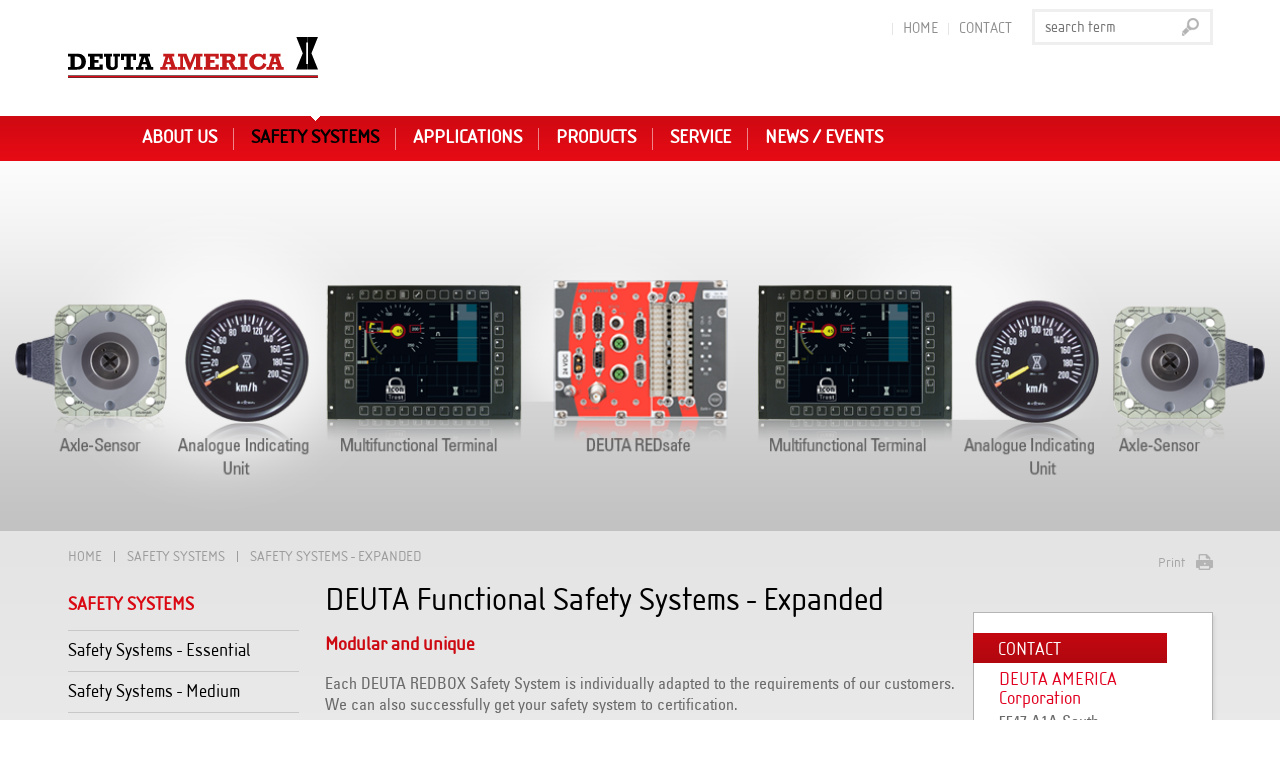

--- FILE ---
content_type: text/html; charset=utf-8
request_url: https://www.deuta-america.com/us/safety-systems---expanded.aspx
body_size: 6642
content:
<!DOCTYPE html>
<html lang="en" class="no-js">
<head>

<meta charset="utf-8"/>
<meta name="description" content="Each DEUTA REDBOX Safety System is individually adapted to the requirements of our customers and successfully get the system to certification."/>
<meta name="keywords" content="DEUTA Werke"/>
<meta name="robots" content="index,follow,noodp,noydir"/>
<meta name="author" content="DEUTA Werke"/>
<meta name="google-site-verification" content="QByWt3wMVgZg-_VGoRIOemBvXSTu0oo-3AIgxAlu4jo"/>
<meta name="revisit-after" content="5 days"/>
<meta name="generator" content="onpublix 7"/>

<link rel="canonical" href="https://www.deuta-america.com/us/safety-systems---expanded.aspx"/>
<link rel="stylesheet" type="text/css" href="/styles/global/standard-1172.css?tm=638410006726023846"/>

<link type="image/x-icon" href="/favicon.ico" rel="icon"/>
<title>DEUTA Functional Safety Systems - Expanded – DEUTA AMERICA Corp.</title>


<meta name="viewport" content="width=device-width, initial-scale=1.0, user-scalable=no" />
<noscript>
  <link rel="stylesheet" type="text/css" href="/styles/no-js.css"/>
</noscript>
<!--[if lt IE 9]>
    <script type=text/javascript src="/scripts/4/html5.js"></script>
    <script type=text/javascript src="/scripts/4/html5-PrintShiv.js"></script>
<![endif]-->
</head>
<body>

<!--##nosearch##-->
<form method="post" action="./safety-systems---expanded.aspx" id="mainForm">
<div class="aspNetHidden">
<input type="hidden" name="__VIEWSTATE" id="__VIEWSTATE" value=""/>
</div>

	<a id="top"></a><a href="#tocontent" class="tocontent" accesskey="1" title="go to content">go to content</a><a href="#tonavigation" class="tonavigation" accesskey="2" title="go to mainnavigation">go to mainnavigation</a>
<div class="mainHeader">
		<header>
	    <div class="center">
			<div id="logo" class="america">
			    <a class="logo-black" href="/us/default.aspx"><img src="/img/system/logo-deuta-america-corp.png" alt="DEUTA AMERICA Corp."/></a>
			     <a class="logo-white" href="/us/default.aspx"><img src="logo-deuta-america-corp_weiß.png" alt="DEUTA AMERICA Corp."/></a>
			    </div>
			<div id="metanav-oben">
                <nav id="metanavi">
                    <ul>
                        <li class="first"><a href="/us/default.aspx">Home</a></li>
                        <li><a href="/us/contact.aspx">Contact</a></li>
                    </ul>
                    <div class="clear"></div>
                </nav>
                <div class="search">
                    <input type="text" onkeydown="JavaScript:return sendSearchReturn(event, 'us');" placeholder="search term" name="suchstring" id="searchvalue"/>
                    <a href="JavaScript:submitSearchUS();"><span>search</span></a>
                </div>
                <div class="clear"></div>
             </div>
             <div id="mobile-nav-icon"><img src="/img/system/icons/mobile-nav-icon.png" alt=""/></div>
             <div class="clear"></div>
           </div>
   		</header>


			<nav id="hauptnav">
            <div class="center">
				<a id="tonavigation"></a>
				<ul><li class="first "><a href="/us/about-us.aspx" title="About us">About us</a><div class="u_navi_layer"><div class="center"><div class="box"><img src="/img/kacheln/Ueber_uns/deuta-imagefilm-4.jpg" alt="Image-Film"/><div class="block">Image-Film<div class="link"><a href="/us/deuta---mobility-of-tomorrow.aspx" title="Image-Film"><img src="/img/system/link-rot-small.png" alt="weiter"/></a></div></div></div><div class="box"><img src="/img/kacheln/Ueber_uns/ueber-uns-profil.jpg" alt="Profile"/><div class="block">Profile<div class="link"><a href="/us/profile.aspx" title="Profile"><img src="/img/system/link-rot-small.png" alt="weiter"/></a></div></div></div><div class="box"><img src="/img/kacheln/Ueber_uns/deuta-histore.jpg" alt="History"/><div class="block">History<div class="link"><a href="/us/history.aspx" title="History"><img src="/img/system/link-rot-small.png" alt="weiter"/></a></div></div></div><div class="box"><img src="/img/kacheln/Ueber_uns/deuta-werke-america---quality---iso9001.jpg" alt="Quality"/><div class="block">Quality<div class="link"><a href="/us/quality-deuta-america.aspx" title="Quality"><img src="/img/system/link-rot-small.png" alt="weiter"/></a></div></div></div><div class="box"><img src="/img/kacheln/Ueber_uns/deuta-corporate-klu.jpg" alt="Corporate Governance"/><div class="block">Corporate Governance<div class="link"><a href="/us/objectives.aspx" title="Corporate Governance"><img src="/img/system/link-rot-small.png" alt="weiter"/></a></div></div></div><div class="box"><img src="/img/kacheln/Ueber_uns/soziales-engagement.jpg" alt="Social Commitments"/><div class="block">Social Commitments<div class="link"><a href="/us/social-commitments.aspx" title="Social Commitments"><img src="/img/system/link-rot-small.png" alt="weiter"/></a></div></div></div><div class="box"><img src="/img/kacheln/Ueber_uns/soziales-engagement.jpg" alt="Buy America"/><div class="block">Buy America<div class="link"><a href="/us/buy-america.aspx" title="Buy America"><img src="/img/system/link-rot-small.png" alt="weiter"/></a></div></div></div></div></div></li><li class="selected"><a href="/us/safety-systems.aspx" title="Safety Systems">Safety Systems</a><div class="u_navi_layer"><div class="center"><div class="box"><img src="/img/kacheln/Safety_Systems/safety-system-sil-basis-system-klu.jpg" alt="Safety Systems - Essential"/><div class="block">Safety Systems - Essential<div class="link"><a href="/us/safety-systems-essential.aspx" title="Safety Systems - Essential"><img src="/img/system/link-rot-small.png" alt="weiter"/></a></div></div></div><div class="box"><img src="/img/kacheln/Safety_Systems/safety-system-sil-medium-system-klu.jpg" alt="Safety Systems - Medium"/><div class="block">Safety Systems - Medium<div class="link"><a href="/us/safety-systems-medium.aspx" title="Safety Systems - Medium"><img src="/img/system/link-rot-small.png" alt="weiter"/></a></div></div></div><div class="box"><img src="/img/kacheln/Safety_Systems/safety-system-sil-expand-system-klu.jpg" alt="Safety Systems - Expanded"/><div class="block">Safety Systems - Expanded<div class="link"><a href="/us/safety-systems---expanded.aspx" title="Safety Systems - Expanded"><img src="/img/system/link-rot-small.png" alt="weiter"/></a></div></div></div><div class="box"><img src="/img/kacheln/Safety_Systems/safety-system-sil-basis-system-klu.jpg" alt="SiFa Safety Systems with SIL Certificate"/><div class="block">SiFa Safety Systems with SIL Certificate<div class="link"><a href="/us/sifa-safety-system-with-sil-certificate.aspx" title="SiFa Safety Systems with SIL Certificate"><img src="/img/system/link-rot-small.png" alt="weiter"/></a></div></div></div><div class="box"><img src="/img/kacheln/Safety_Systems/safety-system-unterstuetzung-beratung-klu.jpg" alt="Support / Consulting"/><div class="block">Support / Consulting<div class="link"><a href="/us/support-consulting.aspx" title="Support / Consulting"><img src="/img/system/link-rot-small.png" alt="weiter"/></a></div></div></div><div class="box"><img src="/img/kacheln/Safety_Systems/systemgutachten-01.jpg" alt="System expertise"/><div class="block">System expertise<div class="link"><a href="/us/system-certificate.aspx" title="System expertise"><img src="/img/system/link-rot-small.png" alt="weiter"/></a></div></div></div></div></div></li><li class=""><a href="/us/applications.aspx" title="Applications">Applications</a><div class="u_navi_layer"><div class="center"><div class="box"><img src="/img/kacheln/Applikationen/cbtc.jpg" alt="CBTC"/><div class="block">CBTC<div class="link"><a href="/us/cbtc.aspx" title="CBTC"><img src="/img/system/link-rot-small.png" alt="weiter"/></a></div></div></div><div class="box"><img src="/img/kacheln/Applikationen/etcs.jpg" alt="ETCS"/><div class="block">ETCS<div class="link"><a href="/us/etcs.aspx" title="ETCS"><img src="/img/system/link-rot-small.png" alt="weiter"/></a></div></div></div><div class="box"><img src="/img/kacheln/Applikationen/baseline3.jpg" alt="ETCS Baseline 3"/><div class="block">ETCS Baseline 3<div class="link"><a href="/us/etcs-baseline-3.aspx" title="ETCS Baseline 3"><img src="/img/system/link-rot-small.png" alt="weiter"/></a></div></div></div><div class="box"><img src="/img/system/kachel-dummy-klein.png" alt="Dummy"/><div class="block">Functions<div class="link"><a href="/us/functions.aspx" title="Functions"><img src="/img/system/link-rot-small.png" alt="weiter"/></a></div></div></div><div class="box"><img src="/img/kacheln/Applikationen/highspeed.jpg" alt="Highspeed"/><div class="block">Highspeed<div class="link"><a href="/us/highspeed.aspx" title="Highspeed"><img src="/img/system/link-rot-small.png" alt="weiter"/></a></div></div></div><div class="box"><img src="/img/kacheln/Applikationen/lok-locomotive.jpg" alt="Locomotive"/><div class="block">Locomotive<div class="link"><a href="/us/locomotive.aspx" title="Locomotive"><img src="/img/system/link-rot-small.png" alt="weiter"/></a></div></div></div><div class="box"><img src="/img/kacheln/Applikationen/applikationen-stra--enbahn.jpg" alt="LRTs"/><div class="block">LRTs<div class="link"><a href="/us/lrts.aspx" title="LRTs"><img src="/img/system/link-rot-small.png" alt="weiter"/></a></div></div></div><div class="box"><img src="/img/kacheln/Applikationen/metro.jpg" alt="Metro"/><div class="block">Metro<div class="link"><a href="/us/metro.aspx" title="Metro"><img src="/img/system/link-rot-small.png" alt="weiter"/></a></div></div></div><div class="box"><img src="/img/kacheln/Applikationen/ptc.jpg" alt="PTC"/><div class="block">PTC<div class="link"><a href="/us/ptc.aspx" title="PTC"><img src="/img/system/link-rot-small.png" alt="weiter"/></a></div></div></div><div class="box"><img src="/img/kacheln/Applikationen/regionalfahrzeug-commuter-t.jpg" alt="Regional vehicles"/><div class="block">Regional vehicles<div class="link"><a href="/us/regional-vehicles.aspx" title="Regional vehicles"><img src="/img/system/link-rot-small.png" alt="weiter"/></a></div></div></div><div class="box"><img src="/img/kacheln/Applikationen/retrofit.jpg" alt="Retrofit"/><div class="block">Retrofit<div class="link"><a href="/us/retrofit.aspx" title="Retrofit"><img src="/img/system/link-rot-small.png" alt="weiter"/></a></div></div></div><div class="box"><img src="/img/kacheln/Applikationen/rangierlok-shunter.jpg" alt="Shunting locomotive"/><div class="block">Shunting locomotive<div class="link"><a href="/us/shunting-locomotive.aspx" title="Shunting locomotive"><img src="/img/system/link-rot-small.png" alt="weiter"/></a></div></div></div></div></div></li><li class=""><a href="/us/products.aspx" title="Products">Products</a><div class="u_navi_layer"><div class="center"><div class="box"><img src="/img/kacheln/Produkte/PMU26/pmu26.jpg" alt="CHM Crash hardened memory modules"/><div class="block">CHM Crash hardened memory modules<div class="link"><a href="/us/chm-crash-hardened-memory-modules.aspx" title="CHM Crash hardened memory modules"><img src="/img/system/link-rot-small.png" alt="weiter"/></a></div></div></div><div class="box"><img src="/img/kacheln/Produkte/Anzeiger/anzeigegraete_analoge-einb.jpg" alt="Indicators"/><div class="block">Indicators<div class="link"><a href="/us/deuta-railway-indicators.aspx" title="Indicators"><img src="/img/system/link-rot-small.png" alt="weiter"/></a></div></div></div><div class="box"><img src="/img/kacheln/Produkte/REDBOX/redbox-rekorder-redboxflex-safe.jpg" alt="Event recorder - DEUTA REDBOX®"/><div class="block">Event recorder - DEUTA REDBOX®<div class="link"><a href="/us/redbox-rekorder.aspx" title="Event recorder - DEUTA REDBOX®"><img src="/img/system/link-rot-small.png" alt="weiter"/></a></div></div></div><div class="box"><img src="/img/kacheln/Produkte/Sensoren/sensoren-pick-up-geber.jpg" alt="Sensors"/><div class="block">Sensors<div class="link"><a href="/us/sensors.aspx" title="Sensors"><img src="/img/system/link-rot-small.png" alt="weiter"/></a></div></div></div><div class="box"><img src="/img/kacheln/Produkte/IconTrust/icontrust-klu_1.jpg" alt="IconTrust® SIL"/><div class="block">IconTrust® SIL<div class="link"><a href="/us/icontrust-sil-safety-technologies.aspx" title="IconTrust® SIL"><img src="/img/system/link-rot-small.png" alt="weiter"/></a></div></div></div><div class="box"><img src="/img/kacheln/Produkte/MMI/mmi-multifunktions-terminals-mft-111.jpg" alt="Multifunctional Terminals"/><div class="block">Multifunctional Terminals<div class="link"><a href="/us/mmi-multifunctional-terminals.aspx" title="Multifunctional Terminals"><img src="/img/system/link-rot-small.png" alt="weiter"/></a></div></div></div><div class="box"><img src="/img/kacheln/Produkte/XP20/xp20-klu.jpg" alt="XP 20 Travel Simulation"/><div class="block">XP 20 Travel Simulation<div class="link"><a href="/us/xp-20-travel-simulation.aspx" title="XP 20 Travel Simulation"><img src="/img/system/link-rot-small.png" alt="weiter"/></a></div></div></div></div></div></li><li class=""><a href="/us/service.aspx" title="Service">Service</a><div class="u_navi_layer"><div class="center"><div class="box"><img src="/img/kacheln/Dienstleistungen/ems-dienstleistungen.jpg" alt="EMS Service"/><div class="block">EMS Service<div class="link"><a href="/us/ems-service.aspx" title="EMS Service"><img src="/img/system/link-rot-small.png" alt="weiter"/></a></div></div></div><div class="box"><img src="/img/kacheln/Dienstleistungen/produktqualifizierung.jpg" alt="Product Qualification"/><div class="block">Product Qualification<div class="link"><a href="/us/service-product-qualification.aspx" title="Product Qualification"><img src="/img/system/link-rot-small.png" alt="weiter"/></a></div></div></div><div class="box"><img src="/img/kacheln/Dienstleistungen/schulungen-academy.jpg" alt="Deuta Academy"/><div class="block">Deuta Academy<div class="link"><a href="/us/deuta-academy.aspx" title="Deuta Academy"><img src="/img/system/link-rot-small.png" alt="weiter"/></a></div></div></div><div class="box"><img src="/img/kacheln/Dienstleistungen/inbetriebnahme.jpg" alt="Commissioning"/><div class="block">Commissioning<div class="link"><a href="/us/commissioning.aspx" title="Commissioning"><img src="/img/system/link-rot-small.png" alt="weiter"/></a></div></div></div><div class="box"><img src="/img/kacheln/Dienstleistungen/servicepoints.jpg" alt="Service Points"/><div class="block">Service Points<div class="link"><a href="/us/service-points.aspx" title="Service Points"><img src="/img/system/link-rot-small.png" alt="weiter"/></a></div></div></div></div></div></li><li class="last "><a href="/us/news.aspx" title="News / Events">News / Events</a><div class="u_navi_layer"><div class="center"><div class="box"><img src="/img/kacheln/Aktuelles/news-klu.jpg" alt="News"/><div class="block">News<div class="link"><a href="/us/news.aspx" title="News"><img src="/img/system/link-rot-small.png" alt="weiter"/></a></div></div></div><div class="box"><img src="/img/kacheln/Aktuelles/messe-termine-klu.jpg" alt="Fairs and events"/><div class="block">Fairs and events<div class="link"><a href="/us/fairs-and-events.aspx" title="Fairs and events"><img src="/img/system/link-rot-small.png" alt="weiter"/></a></div></div></div><div class="box"><img src="/img/kacheln/Aktuelles/presse-klu.jpg" alt="Press"/><div class="block">Press<div class="link"><a href="/us/press.aspx" title="Press"><img src="/img/system/link-rot-small.png" alt="weiter"/></a></div></div></div></div></div></li></ul>

              <div class="clear"></div>
            </div>
			</nav>
            
            <nav id="hauptnav-mobile">
            <div class="center">
            	 <div class="search">
                    <input type="text" onkeydown="JavaScript:return sendSearchReturnMobil(event, 'us');" placeholder="search term" name="suchstring" id="searchvalueMobil"/>
                    <a href="JavaScript:submitSearchUSMobil();"><span>search</span></a>
                </div>
				<a id="tonavigation"></a>

				<ul class="mobilnav"><li><a href="/us/about-us.aspx" title="About us">About us</a><div class="sublayer"><i class="icon"></i></div><div class="u_navi_layer"><div class="center"><ul><li><a href="/us/deuta---mobility-of-tomorrow.aspx" title="Image-Film">Image-Film</a></li><li><a href="/us/profile.aspx" title="Profile">Profile</a></li><li><a href="/us/history.aspx" title="History">History</a></li><li><a href="/us/quality-deuta-america.aspx" title="Quality">Quality</a><div class="sublayer"><i class="icon"></i></div><div class="u_navi_layer2"><div class="center"><ul><li><a href="/us/deuta-quality.aspx" title="Quality Management">Quality Management</a></li><li><a href="/us/obsolescence.aspx" title="Obsolescence">Obsolescence</a></li><li><a href="/us/product-qualification.aspx" title="Product Qualification">Product Qualification</a></li><li><a href="/us/mtbf-values.aspx" title="MTBF Values">MTBF Values</a></li><li><a href="/us/safety-management.aspx" title="Safety Management">Safety Management</a></li><li><a href="/us/environmental-conditions.aspx" title="Environmental Conditions">Environmental Conditions</a></li></ul></div></div></li><li><a href="/us/objectives.aspx" title="Corporate Governance">Corporate Governance</a><div class="sublayer"><i class="icon"></i></div><div class="u_navi_layer2"><div class="center"><ul><li><a href="/us/objectives.aspx" title="Objectives">Objectives</a></li><li><a href="/us/guidelines-and-code-of-conduct.aspx" title="Guidelines and Code of Conduct">Guidelines and Code of Conduct</a></li><li><a href="/us/reach.aspx" title="REACH">REACH</a></li><li><a href="/us/batteries-act-battg.aspx" title="Batteries Act (BattG)">Batteries Act (BattG)</a></li><li><a href="/us/conflict-minerals.aspx" title="Conflict Minerals">Conflict Minerals</a></li></ul></div></div></li><li><a href="/us/social-commitments.aspx" title="Social Commitments">Social Commitments</a></li><li><a href="/us/buy-america.aspx" title="Buy America">Buy America</a></li></ul></div></div></li><li class="selected"><a href="/us/safety-systems.aspx" title="Safety Systems">Safety Systems</a><div class="sublayer"><i class="icon"></i></div><div class="u_navi_layer"><div class="center"><ul><li><a href="/us/safety-systems-essential.aspx" title="Safety Systems - Essential">Safety Systems - Essential</a></li><li><a href="/us/safety-systems-medium.aspx" title="Safety Systems - Medium">Safety Systems - Medium</a></li><li class="selected"><a href="/us/safety-systems---expanded.aspx" title="Safety Systems - Expanded">Safety Systems - Expanded</a></li><li><a href="/us/sifa-safety-system-with-sil-certificate.aspx" title="SiFa Safety Systems with SIL Certificate">SiFa Safety Systems with SIL Certificate</a></li><li><a href="/us/support-consulting.aspx" title="Support / Consulting">Support / Consulting</a></li><li><a href="/us/system-certificate.aspx" title="System expertise">System expertise</a></li></ul></div></div></li><li><a href="/us/applications.aspx" title="Applications">Applications</a><div class="sublayer"><i class="icon"></i></div><div class="u_navi_layer"><div class="center"><ul><li><a href="/us/cbtc.aspx" title="CBTC">CBTC</a></li><li><a href="/us/etcs.aspx" title="ETCS">ETCS</a></li><li><a href="/us/etcs-baseline-3.aspx" title="ETCS Baseline 3">ETCS Baseline 3</a></li><li><a href="/us/functions.aspx" title="Functions">Functions</a><div class="sublayer"><i class="icon"></i></div><div class="u_navi_layer2"><div class="center"><ul><li><a href="/us/diagnostics-displays.aspx" title="Visualization">Visualization</a></li><li><a href="/us/operational-data-display.aspx" title="Speed Capture">Speed Capture</a></li><li><a href="/us/logging-diagnostics-displays.aspx" title="Logging">Logging</a></li></ul></div></div></li><li><a href="/us/highspeed.aspx" title="Highspeed">Highspeed</a></li><li><a href="/us/locomotive.aspx" title="Locomotive">Locomotive</a></li><li><a href="/us/lrts.aspx" title="LRTs">LRTs</a></li><li><a href="/us/metro.aspx" title="Metro">Metro</a></li><li><a href="/us/ptc.aspx" title="PTC">PTC</a></li><li><a href="/us/regional-vehicles.aspx" title="Regional vehicles">Regional vehicles</a></li><li><a href="/us/retrofit.aspx" title="Retrofit">Retrofit</a></li><li><a href="/us/shunting-locomotive.aspx" title="Shunting locomotive">Shunting locomotive</a></li></ul></div></div></li><li><a href="/us/products.aspx" title="Products">Products</a><div class="sublayer"><i class="icon"></i></div><div class="u_navi_layer"><div class="center"><ul><li><a href="/us/chm-crash-hardened-memory-modules.aspx" title="CHM Crash hardened memory modules">CHM Crash hardened memory modules</a></li><li><a href="/us/deuta-railway-indicators.aspx" title="Indicators">Indicators</a><div class="sublayer"><i class="icon"></i></div><div class="u_navi_layer2"><div class="center"><ul><li><a href="/us/analog-indicators.aspx" title="Analog Indicators">Analog Indicators</a></li></ul></div></div></li><li><a href="/us/redbox-rekorder.aspx" title="Event recorder - DEUTA REDBOX®">Event recorder - DEUTA REDBOX®</a><div class="sublayer"><i class="icon"></i></div><div class="u_navi_layer2"><div class="center"><ul><li><a href="/us/redboxpro.aspx" title="REDBOX pro">REDBOX pro</a></li><li><a href="/us/redboxflex-safe-plus.aspx" title="REDBOX flex safe+">REDBOX flex safe+</a></li><li><a href="/us/redboxstar.aspx" title="REDBOX star">REDBOX star</a></li><li><a href="/us/redboxtop.aspx" title="REDBOX top">REDBOX top</a></li><li><a href="/us/redsafe.aspx" title="RED safe">RED safe</a></li><li><a href="/us/deuta-redcloud-fleet-management-driving-data-evaluation.aspx" title="RedCloud">RedCloud</a></li><li><a href="/us/evaluation-software-ads4.aspx" title="Evaluation Software ADS4">Evaluation Software ADS4</a></li><li><a href="/us/remote-maintenance.aspx" title="Remote Maintenance">Remote Maintenance</a></li></ul></div></div></li><li><a href="/us/sensors.aspx" title="Sensors">Sensors</a><div class="sublayer"><i class="icon"></i></div><div class="u_navi_layer2"><div class="center"><ul><li><a href="/us/radar-sensors.aspx" title="Radar Sensors">Radar Sensors</a></li><li><a href="/us/pick-up-sensors.aspx" title="Pick-up Sensors">Pick-up Sensors</a></li><li><a href="/us/axle-mounted-sensors.aspx" title="Axle-Mounted Sensors">Axle-Mounted Sensors</a></li><li><a href="/us/rtd-10-radar-test-bench.aspx" title="RTD-10 - Radar Test Bench">RTD-10 - Radar Test Bench</a></li><li><a href="/us/xp20-travel-simulation.aspx" title="XP20 Travel Simulation">XP20 Travel Simulation</a></li></ul></div></div></li><li><a href="/us/icontrust-sil-safety-technologies.aspx" title="IconTrust® SIL">IconTrust® SIL</a><div class="sublayer"><i class="icon"></i></div><div class="u_navi_layer2"><div class="center"><ul><li><a href="/us/icontrust-.aspx" title="IconTrust® ">IconTrust® </a></li><li><a href="/us/selecttrust-.aspx" title="SelectTrust®">SelectTrust®</a></li><li><a href="/us/iven.aspx" title="IVEN">IVEN</a></li></ul></div></div></li><li><a href="/us/mmi-multifunctional-terminals.aspx" title="Multifunctional Terminals">Multifunctional Terminals</a><div class="sublayer"><i class="icon"></i></div><div class="u_navi_layer2"><div class="center"><ul><li><a href="/us/d-ecoview-dmi-sustainability-in-focus.aspx" title="D-EcoView">D-EcoView</a></li><li><a href="/us/d-powerview-dmi-high-performance-displays.aspx" title="D-PowerView® - High Performance DMIs up to SIL3">D-PowerView® - High Performance DMIs up to SIL3</a></li><li><a href="/us/icontrust-safe-hmi.aspx" title="IconTrust® HMI ">IconTrust® HMI </a></li><li><a href="/us/deuta-d-smartview-terminals-modern-optic-sil.aspx" title="D-SmartView® ">D-SmartView® </a></li><li><a href="/us/deuta-wide-terminals-everything-at-a-glance.aspx" title="D-Wide Terminals">D-Wide Terminals</a></li><li><a href="/us/deuta-head-up-display-with-icontrust-dmi-safety.aspx" title="DEUTA Head Up Display">DEUTA Head Up Display</a></li><li><a href="/us/mft-multifunctional-terminals.aspx" title="Multifunctional Terminals">Multifunctional Terminals</a></li><li><a href="/us/optically-bonded-deuta-trust-terminals.aspx" title="Optical Bonding">Optical Bonding</a></li><li><a href="/us/deuta-mft-r-redundant-terminal-solutions.aspx" title="Redundant Terminal Solutions">Redundant Terminal Solutions</a></li></ul></div></div></li><li><a href="/us/xp-20-travel-simulation.aspx" title="XP 20 Travel Simulation">XP 20 Travel Simulation</a></li></ul></div></div></li><li><a href="/us/service.aspx" title="Service">Service</a><div class="sublayer"><i class="icon"></i></div><div class="u_navi_layer"><div class="center"><ul><li><a href="/us/ems-service.aspx" title="EMS Service">EMS Service</a></li><li><a href="/us/service-product-qualification.aspx" title="Product Qualification">Product Qualification</a></li><li><a href="/us/deuta-academy.aspx" title="Deuta Academy">Deuta Academy</a></li><li><a href="/us/commissioning.aspx" title="Commissioning">Commissioning</a></li><li><a href="/us/service-points.aspx" title="Service Points">Service Points</a></li></ul></div></div></li><li><a href="/us/news.aspx" title="News / Events">News / Events</a><div class="sublayer"><i class="icon"></i></div><div class="u_navi_layer"><div class="center"><ul><li><a href="/us/news.aspx" title="News">News</a></li><li><a href="/us/fairs-and-events.aspx" title="Fairs and events">Fairs and events</a></li><li><a href="/us/press.aspx" title="Press">Press</a></li></ul></div></div></li></ul>

                <div class="metanavi">
                	<ul>
                        <li><a href="/us/default.aspx">Home</a></li>
                        <li><a href="/us/contact.aspx">Contact</a></li>
                        <li><a href="/us/search.aspx">search</a></li>
                        <li><a href="/us/general-terms-and-conditions.aspx">general terms</a></li>
                        <li><a href="/us/legals.aspx">Legals</a></li>
                        <li><a href="/us/privacy-policy.aspx">imprint</a></li>
                        <li><a href="/us/sitemap.aspx">sitemap</a></li>
                        <li class="socialmedia"><a href="https://www.youtube.com/c/deutawerke" target="_blank" title="YouTube"><img src="/img/system/youtube.png" alt=""/></a></li>
                        <li class="socialmedia"><a href="https://www.xing.com/companies/deuta-werkegmbh" target="_blank" title="XING"><img src="/img/system/xing.png" alt=""/></a></li>
                    </ul>
                    <div class="clear"></div>
                </div>
			</div> 
             <div class="clear"></div>           
            </nav>
        <div class="clear"></div>
     </div>   
<!--##/nosearch##-->
<!--##nosearch##-->
        <div id="keyvisuals">
            <div id="keyvisual-item-container"><div class="keyvisuals"><div style="background:url(/img/keyvisuals/Safety_Systems/safety-system-sil-expand-system-en-rev4.png) no-repeat center center;background-size:cover;"><img src="/img/keyvisuals/Safety_Systems/safety-system-sil-expand-system-en-rev4.png" alt=""/><div class="overlay"></div></div></div></div>
        </div><!--##/nosearch##-->


<!--##nosearch##-->
		<section id="inhaltsseite">
        <div id="schwarze-ebene"></div>
         <div class="center">

		<nav id="breadcrumb">
                <ol><li><a href="/us/default.aspx">Home</a></li><li><a href="/us/safety-systems.aspx">Safety Systems</a></li><li>Safety Systems - Expanded</li></ol><div class="drucken"><a href="javascript:print();">Print</a></div>
	    </nav>
        <nav id="subnavi">
        <strong><a href="/us/safety-systems.aspx">Safety Systems</a></strong><ul><li class=""><a href="/us/safety-systems-essential.aspx">Safety Systems - Essential</a></li><li class=""><a href="/us/safety-systems-medium.aspx">Safety Systems - Medium</a></li><li class="selected "><a href="/us/safety-systems---expanded.aspx">Safety Systems - Expanded</a></li><li class=""><a href="/us/sifa-safety-system-with-sil-certificate.aspx">SiFa Safety Systems with SIL Certificate</a></li><li class=""><a href="/us/support-consulting.aspx">Support / Consulting</a></li><li class=""><a href="/us/system-certificate.aspx">System expertise</a></li></ul>	    
		</nav>
          <a id="tocontent"></a>
			<main><!--##/nosearch##-->


<h1>DEUTA Functional Safety Systems - Expanded</h1>
<h2>Modular and unique</h2>



<div class="boxcontainer"><div class="clear"></div></div>


      

<p>Each DEUTA REDBOX Safety System is individually adapted to the requirements of our customers. We can also successfully get your safety system to certification.</p>
<h2>Expand System</h2>
<p>Characteristics of the DEUTA Expanded Safety System:</p>
<ul>
<li>one <strong>DEUTA REDsafe</strong></li>
<li>two axle-mounted generators <strong>DF 16</strong> - alternatively</li>
<li>two <strong>Doppler radar sensors</strong>&nbsp;– alternatively</li>
<li>one <strong>sensor odometry</strong></li>
<li>one <strong>Multifunctional Terminal (MFT)</strong> – alternatively</li>
<li><strong>indicator variants</strong></li>
</ul>
<h2>Services</h2>
<p>We provide a diverse range of services for the Expanded System which includes the following, e.g.:</p>
<ul>
<li>development of SCUs (Safe Control Units) corresponding to customer requirements for safety functions - e.g. with:

<ul>
<li>standstill detection - SIL 4&nbsp;</li>
<li>rollback protection - SIL 3</li>
<li>speed monitoring - SIL 4</li>
<li>speed indicator - SIL 2</li>
<li>DSD functionality with the aid of a hand switch and a foot pedal corresponding to the<br/> predetermined Safety Integrity Level - SIL 4</li>
<li>transmission of speed values - SIL 3<br/></li>
</ul>
</li>
<li>certified components with proven performance which assume safety functions in the system 

<ul>
<li>&nbsp;axle-mounted DF 16</li>
<li>speed Indicators<br/></li>
</ul>
</li>
<li>final development of a system architecture of the above described products<br/></li>
<li>obtaining approval for individual safety functions according to valid safety standards for rail applications (DIN EN 50126, DIN EN 50128, DIN EN 50129)<br/></li>
</ul>

<!--##nosearch##-->

            </main>
			<aside>
                <div id="container"><!--##/nosearch##-->                



<!--##nosearch##-->
<h2>Contact</h2>
<h3>DEUTA AMERICA Corporation</h3>
<p>
5547 A1A South<br/>
Suite 111<br/>
Saint Augustine, FL  32080<br/><br/>
Phone: 904-429-7910<br/><br/>
General Inquiries? <a href="javascript:get_enc_string('aW5mb0BkZXV0YS1hbWVyaWNhLmNvbQ==');">info@deuta-america.com</a><br/><br/>
Technical Assistance? <a href="javascript:get_enc_string('c3VwcG9ydEBkZXV0YS1hbWVyaWNhLmNvbQ==');">support@deuta-america.com</a>
</p>
<!--##/nosearch##-->
<h2>DEUTA Safety Systems</h2>
<p>Everything from one source!</p>
<a href="/us/deuta-safety-systems-en-1015_1.pdfx?forced=true" class="pdflink"><img src="/img/inhalt/Teaser-pdf/deuta-safety-system-prospekt.jpg" alt="Testbild 180*110" title=""/></a>
<div class="link"><a href="/us/deuta-safety-systems-en-1015_1.pdfx?forced=true" class="pdflink">more</a></div>
<div class="clear"></div>


<!--##nosearch##-->
            </div>
               
			</aside>
			<div class="clear"></div>
          </div>
		<div id="seitenabschluss">
        	<div class="center">
            	<div class="drucken"><a href="javascript:print();">print</a></div>
	            <div class="totop"><a href="#top">top of page</a></div>
	            <div class="clear"></div>
            </div>
        </div>
		</section>

<!--##/nosearch##-->    

<!--##nosearch##-->

		<footer>
			<div id="footer-oben">
            	<div class="center">
                <nav>
                    <ul><li><a href="/us/about-us.aspx" title="About us">About us</a><ul><li><a href="/us/deuta---mobility-of-tomorrow.aspx" title="Image-Film">Image-Film</a></li><li><a href="/us/profile.aspx" title="Profile">Profile</a></li><li><a href="/us/history.aspx" title="History">History</a></li><li><a href="/us/quality-deuta-america.aspx" title="Quality">Quality</a></li><li><a href="/us/objectives.aspx" title="Corporate Governance">Corporate Governance</a></li><li><a href="/us/social-commitments.aspx" title="Social Commitments">Social Commitments</a></li><li><a href="/us/buy-america.aspx" title="Buy America">Buy America</a></li></ul></li><li class="selected"><a href="/us/safety-systems.aspx" title="Safety Systems">Safety Systems</a><ul><li><a href="/us/safety-systems-essential.aspx" title="Safety Systems - Essential">Safety Systems - Essential</a></li><li><a href="/us/safety-systems-medium.aspx" title="Safety Systems - Medium">Safety Systems - Medium</a></li><li class="selected"><a href="/us/safety-systems---expanded.aspx" title="Safety Systems - Expanded">Safety Systems - Expanded</a></li><li><a href="/us/sifa-safety-system-with-sil-certificate.aspx" title="SiFa Safety Systems with SIL Certificate">SiFa Safety Systems with SIL Certificate</a></li><li><a href="/us/support-consulting.aspx" title="Support / Consulting">Support / Consulting</a></li><li><a href="/us/system-certificate.aspx" title="System expertise">System expertise</a></li></ul></li><li><a href="/us/applications.aspx" title="Applications">Applications</a><ul><li><a href="/us/cbtc.aspx" title="CBTC">CBTC</a></li><li><a href="/us/etcs.aspx" title="ETCS">ETCS</a></li><li><a href="/us/etcs-baseline-3.aspx" title="ETCS Baseline 3">ETCS Baseline 3</a></li><li><a href="/us/functions.aspx" title="Functions">Functions</a></li><li><a href="/us/highspeed.aspx" title="Highspeed">Highspeed</a></li><li><a href="/us/locomotive.aspx" title="Locomotive">Locomotive</a></li><li><a href="/us/lrts.aspx" title="LRTs">LRTs</a></li><li><a href="/us/metro.aspx" title="Metro">Metro</a></li><li><a href="/us/ptc.aspx" title="PTC">PTC</a></li><li><a href="/us/regional-vehicles.aspx" title="Regional vehicles">Regional vehicles</a></li><li><a href="/us/retrofit.aspx" title="Retrofit">Retrofit</a></li><li><a href="/us/shunting-locomotive.aspx" title="Shunting locomotive">Shunting locomotive</a></li></ul></li><li><a href="/us/products.aspx" title="Products">Products</a><ul><li><a href="/us/chm-crash-hardened-memory-modules.aspx" title="CHM Crash hardened memory modules">CHM Crash hardened memory modules</a></li><li><a href="/us/deuta-railway-indicators.aspx" title="Indicators">Indicators</a></li><li><a href="/us/redbox-rekorder.aspx" title="Event recorder - DEUTA REDBOX®">Event recorder - DEUTA REDBOX®</a></li><li><a href="/us/sensors.aspx" title="Sensors">Sensors</a></li><li><a href="/us/icontrust-sil-safety-technologies.aspx" title="IconTrust® SIL">IconTrust® SIL</a></li><li><a href="/us/mmi-multifunctional-terminals.aspx" title="Multifunctional Terminals">Multifunctional Terminals</a></li><li><a href="/us/xp-20-travel-simulation.aspx" title="XP 20 Travel Simulation">XP 20 Travel Simulation</a></li></ul></li><li><a href="/us/service.aspx" title="Service">Service</a><ul><li><a href="/us/ems-service.aspx" title="EMS Service">EMS Service</a></li><li><a href="/us/service-product-qualification.aspx" title="Product Qualification">Product Qualification</a></li><li><a href="/us/deuta-academy.aspx" title="Deuta Academy">Deuta Academy</a></li><li><a href="/us/commissioning.aspx" title="Commissioning">Commissioning</a></li><li><a href="/us/service-points.aspx" title="Service Points">Service Points</a></li></ul></li><li><a href="/us/news.aspx" title="News / Events">News / Events</a><ul><li><a href="/us/news.aspx" title="News">News</a></li><li><a href="/us/fairs-and-events.aspx" title="Fairs and events">Fairs and events</a></li><li><a href="/us/press.aspx" title="Press">Press</a></li></ul></li></ul>
				</nav>                
                </div>
                
            <div class="clear"></div>
            </div>
            <div id="footer-unten">
            	<div class="center">
								<div id="copyright">
                                        © 2026 DEUTA AMERICA Corp.
                                </div>
                                <nav id="sitefunc">
                                        <ul>
                                            <li class="socialmedia"><a href="https://de.linkedin.com/company/deuta-werke" target="_blank" title="LinkedIn"><img src="/img/system/linkedin.png" alt=""/></a></li>
                                            <li class="socialmedia"><a href="https://www.youtube.com/c/deutawerke" target="_blank" title="YouTube"><img src="/img/system/youtube.png" alt=""/></a></li>
                                            <li class="socialmedia"><a href="https://www.xing.com/companies/deuta-werkegmbh" target="_blank" title="XING"><img src="/img/system/xing.png" alt=""/></a></li>
                                            <li class="first"><a href="/us/newsletter-registration.aspx">Newsletter</a></li>
                                            <li><a href="/us/general-terms-and-conditions.aspx">General terms</a></li>
                                            <li><a href="/us/legals.aspx">Legals</a></li>
                                            <li><a href="/us/privacy-policy.aspx">Privacy policy</a></li>
                                            <li class="last"><a href="/us/sitemap.aspx">Sitemap</a></li>
                                        </ul>
                                </nav>
                                
                <div class="clear"></div>
                            <div id="sitefunc_unten"><div class="totop"><a href="#top">top of page</a></div></div>
                            <div class="clear"></div>
            	</div>
            </div>
		</footer>


<!--##/nosearch##-->

<script src="/WebResource.axd?d=EmdBshVGwsMkkMRZeQobsE8njXxjpIWehTDAgSCOgY0Y3zAJSl4dDKwJDxkYRcUvWVK6NUnyjMl9_nv4LeZtKHHx5TAZp7hCfkiSGdvL8P94CVYI8IN9MkM6u34rGP5aHf6SV8LA0v8eihUWVD1cERoX5q5TmmY4iE-glwI_8es1&amp;t=20210805083908"></script>

<script type="text/javascript" src="/scripts/global/standard-1172.js?tm=638406659562268894"></script>
</form>
</body>
</html>

--- FILE ---
content_type: text/css
request_url: https://www.deuta-america.com/styles/global/standard-1172.css?tm=638410006726023846
body_size: 28127
content:

/*normalize*/
/*! normalize.css v1.0.1 | MIT License | git.io/normalize */

/* ==========================================================================
   HTML5 display definitions
   ========================================================================== */

/*
 * Corrects `block` display not defined in IE 6/7/8/9 and Firefox 3.
 */

article,
aside,
details,
figcaption,
figure,
footer,
header,
hgroup,
nav,
section,
summary {
    display: block;
}

/*
 * Corrects `inline-block` display not defined in IE 6/7/8/9 and Firefox 3.
 */

audio,
canvas,
video {
    display: inline-block;
    *display: inline;
    *zoom: 1;
}

/*
 * Prevents modern browsers from displaying `audio` without controls.
 * Remove excess height in iOS 5 devices.
 */

audio:not([controls]) {
    display: none;
    height: 0;
}

/*
 * Addresses styling for `hidden` attribute not present in IE 7/8/9, Firefox 3,
 * and Safari 4.
 * Known issue: no IE 6 support.
 */

[hidden] {
    display: none;
}

/* ==========================================================================
   Base
   ========================================================================== */

/*
 * 1. Corrects text resizing oddly in IE 6/7 when body `font-size` is set using
 *    `em` units.
 * 2. Prevents iOS text size adjust after orientation change, without disabling
 *    user zoom.
 */

html {
    font-size: 100%; /* 1 */
    -webkit-text-size-adjust: 100%; /* 2 */
    -ms-text-size-adjust: 100%; /* 2 */
}

/*
 * Addresses `font-family` inconsistency between `textarea` and other form
 * elements.
 */

html,
button,
input,
select,
textarea {
    font-family: sans-serif;
}

/*
 * Addresses margins handled incorrectly in IE 6/7.
 */

body {
    margin: 0;
}

/* ==========================================================================
   Links
   ========================================================================== */

/*
 * Addresses `outline` inconsistency between Chrome and other browsers.
 */

a:focus {
    outline: thin dotted;
}

/*
 * Improves readability when focused and also mouse hovered in all browsers.
 */

a:active,
a:hover {
    outline: 0;
}

/* ==========================================================================
   Typography
   ========================================================================== */

/*
 * Addresses font sizes and margins set differently in IE 6/7.
 * Addresses font sizes within `section` and `article` in Firefox 4+, Safari 5,
 * and Chrome.
 */

h1 {
    font-size: 2em;
    margin: 0.67em 0;
}

h2 {
    font-size: 1.5em;
    margin: 0.5em 0;
}

h3 {
    font-size: 1.17em;
    margin: 1em 0;
}

h4 {
    font-size: 1em;
    margin: 1.33em 0;
}

h5 {
    font-size: 0.83em;
    margin: 1.67em 0;
}

h6 {
    font-size: 0.75em;
    margin: 2.33em 0;
}

/*
 * Addresses styling not present in IE 7/8/9, Safari 5, and Chrome.
 */

abbr[title] {
    border-bottom: 1px dotted;
}

/*
 * Addresses style set to `bolder` in Firefox 3+, Safari 4/5, and Chrome.
 */

b,
strong {
    font-weight: bold;
}

blockquote {
    margin: 1em 40px;
}

/*
 * Addresses styling not present in Safari 5 and Chrome.
 */

dfn {
    font-style: italic;
}

/*
 * Addresses styling not present in IE 6/7/8/9.
 */

mark {
    background: #ff0;
    color: #000;
}

/*
 * Addresses margins set differently in IE 6/7.
 */

p,
pre {
    margin: 1em 0;
}

/*
 * Corrects font family set oddly in IE 6, Safari 4/5, and Chrome.
 */

code,
kbd,
pre,
samp {
    font-family: monospace, serif;
    _font-family: 'courier new', monospace;
    font-size: 1em;
}

/*
 * Improves readability of pre-formatted text in all browsers.
 */

pre {
    white-space: pre;
    white-space: pre-wrap;
    word-wrap: break-word;
}

/*
 * Addresses CSS quotes not supported in IE 6/7.
 */

q {
    quotes: none;
}

/*
 * Addresses `quotes` property not supported in Safari 4.
 */

q:before,
q:after {
    content: '';
    content: none;
}

/*
 * Addresses inconsistent and variable font size in all browsers.
 */

small {
    font-size: 80%;
}

/*
 * Prevents `sub` and `sup` affecting `line-height` in all browsers.
 */

sub,
sup {
    font-size: 75%;
    line-height: 0;
    position: relative;
    vertical-align: baseline;
}

sup {
    top: -0.5em;
}

sub {
    bottom: -0.25em;
}

/* ==========================================================================
   Lists
   ========================================================================== */

/*
 * Addresses margins set differently in IE 6/7.
 */

dl,
menu,
ol,
ul {
    margin: 1em 0;
}

dd {
    margin: 0 0 0 40px;
}

/*
 * Addresses paddings set differently in IE 6/7.
 */

menu,
ol,
ul {
    padding: 0 0 0 40px;
}

/*
 * Corrects list images handled incorrectly in IE 7.
 */

nav ul,
nav ol {
    list-style: none;
    list-style-image: none;
}

/* ==========================================================================
   Embedded content
   ========================================================================== */

/*
 * 1. Removes border when inside `a` element in IE 6/7/8/9 and Firefox 3.
 * 2. Improves image quality when scaled in IE 7.
 */

img {
    border: 0; /* 1 */
    -ms-interpolation-mode: bicubic; /* 2 */
}

/*
 * Corrects overflow displayed oddly in IE 9.
 */

svg:not(:root) {
    overflow: hidden;
}

/* ==========================================================================
   Figures
   ========================================================================== */

/*
 * Addresses margin not present in IE 6/7/8/9, Safari 5, and Opera 11.
 */

figure {
    margin: 0;
}

/* ==========================================================================
   Forms
   ========================================================================== */

/*
 * Corrects margin displayed oddly in IE 6/7.
 */

form {
    margin: 0;
}

/*
 * Define consistent border, margin, and padding.
 */

fieldset {
    border: 1px solid #c0c0c0;
    margin: 0 2px;
    padding: 0.35em 0.625em 0.75em;
}

/*
 * 1. Corrects color not being inherited in IE 6/7/8/9.
 * 2. Corrects text not wrapping in Firefox 3.
 * 3. Corrects alignment displayed oddly in IE 6/7.
 */

legend {
    border: 0; /* 1 */
    padding: 0;
    white-space: normal; /* 2 */
    *margin-left: -7px; /* 3 */
}

/*
 * 1. Corrects font size not being inherited in all browsers.
 * 2. Addresses margins set differently in IE 6/7, Firefox 3+, Safari 5,
 *    and Chrome.
 * 3. Improves appearance and consistency in all browsers.
 */

button,
input,
select,
textarea {
    font-size: 100%; /* 1 */
    margin: 0; /* 2 */
    vertical-align: baseline; /* 3 */
    *vertical-align: middle; /* 3 */
}

/*
 * Addresses Firefox 3+ setting `line-height` on `input` using `!important` in
 * the UA stylesheet.
 */

button,
input {
    line-height: normal;
}

/*
 * 1. Avoid the WebKit bug in Android 4.0.* where (2) destroys native `audio`
 *    and `video` controls.
 * 2. Corrects inability to style clickable `input` types in iOS.
 * 3. Improves usability and consistency of cursor style between image-type
 *    `input` and others.
 * 4. Removes inner spacing in IE 7 without affecting normal text inputs.
 *    Known issue: inner spacing remains in IE 6.
 */

button,
html input[type="button"], /* 1 */
input[type="reset"],
input[type="submit"] {
    -webkit-appearance: button; /* 2 */
    cursor: pointer; /* 3 */
    *overflow: visible;  /* 4 */
}

/*
 * Re-set default cursor for disabled elements.
 */

button[disabled],
input[disabled] {
    cursor: default;
}

/*
 * 1. Addresses box sizing set to content-box in IE 8/9.
 * 2. Removes excess padding in IE 8/9.
 * 3. Removes excess padding in IE 7.
 *    Known issue: excess padding remains in IE 6.
 */

input[type="checkbox"],
input[type="radio"] {
    box-sizing: border-box; /* 1 */
    padding: 0; /* 2 */
    *height: 13px; /* 3 */
    *width: 13px; /* 3 */
}

/*
 * 1. Addresses `appearance` set to `searchfield` in Safari 5 and Chrome.
 * 2. Addresses `box-sizing` set to `border-box` in Safari 5 and Chrome
 *    (include `-moz` to future-proof).
 */

input[type="search"] {
    -webkit-appearance: textfield; /* 1 */
    -moz-box-sizing: content-box;
    -webkit-box-sizing: content-box; /* 2 */
    box-sizing: content-box;
}

/*
 * Removes inner padding and search cancel button in Safari 5 and Chrome
 * on OS X.
 */

input[type="search"]::-webkit-search-cancel-button,
input[type="search"]::-webkit-search-decoration {
    -webkit-appearance: none;
}

/*
 * Removes inner padding and border in Firefox 3+.
 */

button::-moz-focus-inner,
input::-moz-focus-inner {
    border: 0;
    padding: 0;
}

/*
 * 1. Removes default vertical scrollbar in IE 6/7/8/9.
 * 2. Improves readability and alignment in all browsers.
 */

textarea {
    overflow: auto; /* 1 */
    vertical-align: top; /* 2 */
}

/* ==========================================================================
   Tables
   ========================================================================== */

/*
 * Remove most spacing between table cells.
 */

table {
    border-collapse: collapse;
    border-spacing: 0;
}
/*base*/
/* ::: Basis-Elemente ::: */
form {
  /* opacity: 0; einkommentieren, wenn Fade-In gewünscht */
}
body {
    word-wrap: break-word;
}
.clear,
.spacer,
.halfspacer,
.quarterspacer,
.minispacer,
.doublespacer,
.imgfspacer {
  clear:both;
  font-size:0;
  line-height:0;
  height:0;
  display:block;
}
.doublespacer   { height:24px; }
.spacer     { height:12px; }
.halfspacer   { height:6px; }
.quarterspacer   { height:3px; }
.minispacer   { height:2px; }
.imgfspacer { height:7px; }
.none,
.hide {
  display:none;
}
hr {
  clear: both; 
  height: 1px; 
  margin: 0;
  padding: 0;
  border: none; 
  background-color:#CCC;
  font-size: 0;
  line-height: 0;
}
.lt-ie8 hr {
  display: block;
  margin: -7px 0;
}
img {
    vertical-align:bottom;
}
.left   { float:left; }
.right   { float:right; }
.even   { background-color:#CCC; }
.odd   { background-color:#EEE; }
.caption {
 font-style:italic;
 font-size:16px;
 line-height:21px;
}
.error, label span {
  color:#cd0912;
}
.searchword {
  background-color:#333;
  color:#fff;
}

/* ::: onpublix-Textausrichtung ::: */
.textleft    { text-align:left; }
.textcenter  { text-align:center; }
.textright   { text-align:right; }
.textjustify { text-align:justify; }

/* ::: Abstände ::: */
table.tabelle,
audio,
video,
canvas,
.generate-ui-tab,
div.ui-accordion {
  margin-bottom:16px;
}

/* ::: Imgleft/Imgright ::: */
div.imgleft { /* display und width wegen gewuenschtem Caption-Verhalten */
  display:table;
  width:10px;
  float:left;
  margin:0 10px 5px 0;
  padding-top:2px;
}
div.imgright { /* display und width wegen gewuenschtem Caption-Verhalten */
  display:table;
  width:10px;
  float:right;
  margin:0 0 5px 10px;
  padding-top:2px;
}
.lt-ie8 div.imgleft,
.lt-ie8 div.imgright { /* weiteres für IE7 via JS */
  display:block;
  width:auto; 
}
div.text p:last-child {
  margin-bottom:5px;
}
div.textnf {
  display:table;
}

/* ::: Zoombox und Gallery hervorheben ::: */
a.fancybox,
a.gallery {
  position:relative;
  display:block;
  float:left;
  font-size:0;
  line-height:0;
}
img.zoomboxicon,
img.galleryicon {
  position:absolute;
  bottom:0;
  right:0;
}
.lt-ie8 img.galleryicon {
  bottom:2px;
}

/* :::  Quicknav ::: */
a.tocontent, 
a.tonavigation {
  display:block; 
  position:absolute; 
  top:6px; 
  left:-1000px; 
  z-index:100; 
  padding:10px; 
  font-size:16px; 
  font-weight:bold; 
  color:#000;
  background-color:#FFFF8D; 
}
a.tocontent:focus, 
a.tocontent:active, 
a.tonavigation:focus, 
a.tonavigation:active {
  left:0;
}

/* :::  Korrekturen ::: */
body .ui-widget {
  font-size:1em;
}
.ui-tabs .ui-tabs-nav li a,
.ui-state-default a 
{ 
  outline:none;  /* Mix aus normalize und jquery-ui */
}

.notextransform {
    text-transform:none;
}

/* :::  YouTube-Baustein ::: */
.youtube {
  position: relative; 
  height: 0; 
  overflow: hidden; 
  width: 100%;
  height: auto;
}
.youtube iframe {
  position: absolute; 
  top: 0; 
  left: 0; 
  width: 100%; 
  height: 100%; 
}
/*Javascript-Module/jquery-ui-smoothless-theme*/
/*! jQuery UI - v1.9.1 - 2012-11-15
* http://jqueryui.com
* Includes: jquery.ui.core.css, jquery.ui.accordion.css, jquery.ui.tabs.css
* To view and modify this theme, visit http://jqueryui.com/themeroller/?ffDefault=Verdana%2CArial%2Csans-serif&fwDefault=normal&fsDefault=1.1em&cornerRadius=4px&bgColorHeader=cccccc&bgTextureHeader=03_highlight_soft.png&bgImgOpacityHeader=75&borderColorHeader=aaaaaa&fcHeader=222222&iconColorHeader=222222&bgColorContent=ffffff&bgTextureContent=01_flat.png&bgImgOpacityContent=75&borderColorContent=aaaaaa&fcContent=222222&iconColorContent=222222&bgColorDefault=e6e6e6&bgTextureDefault=02_glass.png&bgImgOpacityDefault=75&borderColorDefault=d3d3d3&fcDefault=555555&iconColorDefault=888888&bgColorHover=dadada&bgTextureHover=02_glass.png&bgImgOpacityHover=75&borderColorHover=999999&fcHover=212121&iconColorHover=454545&bgColorActive=ffffff&bgTextureActive=02_glass.png&bgImgOpacityActive=65&borderColorActive=aaaaaa&fcActive=212121&iconColorActive=454545&bgColorHighlight=fbf9ee&bgTextureHighlight=02_glass.png&bgImgOpacityHighlight=55&borderColorHighlight=fcefa1&fcHighlight=363636&iconColorHighlight=2e83ff&bgColorError=fef1ec&bgTextureError=02_glass.png&bgImgOpacityError=95&borderColorError=cd0a0a&fcError=cd0a0a&iconColorError=cd0a0a&bgColorOverlay=aaaaaa&bgTextureOverlay=01_flat.png&bgImgOpacityOverlay=0&opacityOverlay=30&bgColorShadow=aaaaaa&bgTextureShadow=01_flat.png&bgImgOpacityShadow=0&opacityShadow=30&thicknessShadow=8px&offsetTopShadow=-8px&offsetLeftShadow=-8px&cornerRadiusShadow=8px
* Copyright (c) 2012 jQuery Foundation and other contributors Licensed MIT */

/* Layout helpers
----------------------------------*/
.ui-helper-hidden { display: none; }
.ui-helper-hidden-accessible { position: absolute !important; clip: rect(1px 1px 1px 1px); clip: rect(1px,1px,1px,1px); }
.ui-helper-reset { margin: 0; padding: 0; border: 0; outline: 0; line-height: 1.3; text-decoration: none; font-size: 100%; list-style: none; }
.ui-helper-clearfix:before, .ui-helper-clearfix:after { content: ""; display: table; }
.ui-helper-clearfix:after { clear: both; }
.ui-helper-clearfix { zoom: 1; }
.ui-helper-zfix { width: 100%; height: 100%; top: 0; left: 0; position: absolute; opacity: 0; filter:Alpha(Opacity=0); }


/* Interaction Cues
----------------------------------*/
.ui-state-disabled { cursor: default !important; }


/* Icons
----------------------------------*/

/* states and images */
.ui-icon { display: block; text-indent: -99999px; overflow: hidden; background-repeat: no-repeat; }


/* Misc visuals
----------------------------------*/

/* Overlays */
.ui-widget-overlay { position: absolute; top: 0; left: 0; width: 100%; height: 100%; }
.ui-accordion .ui-accordion-header { display: block; cursor: pointer; position: relative; margin-top: 2px; padding: .5em .5em .5em .7em; zoom: 1; }
.ui-accordion .ui-accordion-icons { padding-left: 2.2em; }
.ui-accordion .ui-accordion-noicons { padding-left: .7em; }
.ui-accordion .ui-accordion-icons .ui-accordion-icons { padding-left: 2.2em; }
.ui-accordion .ui-accordion-header .ui-accordion-header-icon { position: absolute; right: .5em; top: 50%; margin-top: -8px; }
.ui-accordion .ui-accordion-content { padding: 1em 2.2em; border-top:0; overflow: auto; zoom: 1; }
.ui-tabs { position: relative; padding: .2em; zoom: 1; } /* position: relative prevents IE scroll bug (element with position: relative inside container with overflow: auto appear as "fixed") */
.ui-tabs .ui-tabs-nav { margin: 0; padding: .2em .2em 0; }
.ui-tabs .ui-tabs-nav li { list-style: none; float: left; position: relative; top: 0; margin: 1px .2em 0 0; border-bottom: 0; padding: 0; white-space: nowrap; }
.ui-tabs .ui-tabs-nav li a { float: left; padding: .5em 1em; text-decoration: none; }
.ui-tabs .ui-tabs-nav li.ui-tabs-active { margin-bottom: -1px; padding-bottom: 1px; }
.ui-tabs .ui-tabs-nav li.ui-tabs-active a, .ui-tabs .ui-tabs-nav li.ui-state-disabled a, .ui-tabs .ui-tabs-nav li.ui-tabs-loading a { cursor: text; }
.ui-tabs .ui-tabs-nav li a, .ui-tabs-collapsible .ui-tabs-nav li.ui-tabs-active a { cursor: pointer; } /* first selector in group seems obsolete, but required to overcome bug in Opera applying cursor: text overall if defined elsewhere... */
.ui-tabs .ui-tabs-panel { display: block; border-width: 0; padding: 1em 1.4em; background: none; }

/* Component containers
----------------------------------*/
.ui-widget { font-family: Verdana,Arial,sans-serif; font-size: 1.1em; }
.ui-widget .ui-widget { font-size: 1em; }
.ui-widget input, .ui-widget select, .ui-widget textarea, .ui-widget button { font-family: Verdana,Arial,sans-serif; font-size: 1em; }
.ui-widget-content { border: 0px solid #aaaaaa; background: #ffffff url(/img/system/jquery-ui/ui-bg_flat_75_ffffff_40x100.png) 50% 50% repeat-x; color: #222222; }
.ui-widget-content a { color: #222222; }
.ui-widget-header { border: 0px solid #aaaaaa; background: #cccccc url(/img/system/jquery-ui/ui-bg_highlight-soft_75_cccccc_1x100.png) 50% 50% repeat-x; color: #222222; font-weight: bold; }
.ui-widget-header a { color: #222222; }

/* Interaction states
----------------------------------*/
.ui-state-default, .ui-widget-content .ui-state-default, .ui-widget-header .ui-state-default { border: 0px solid #d3d3d3; border-top:1px solid; background: #e6e6e6 url(/img/system/jquery-ui/ui-bg_glass_75_e6e6e6_1x400.png) 50% 50% repeat-x; font-weight: normal; color: #555555; }
.ui-state-default a, .ui-state-default a:link, .ui-state-default a:visited { color: #555555; text-decoration: none; }
.ui-state-hover, .ui-widget-content .ui-state-hover, .ui-widget-header .ui-state-hover, .ui-state-focus, .ui-widget-content .ui-state-focus, .ui-widget-header .ui-state-focus { border: 0px solid #999999; background: #dadada url(/img/system/jquery-ui/ui-bg_glass_75_dadada_1x400.png) 50% 50% repeat-x; font-weight: normal; color: #212121; }
.ui-state-hover a, .ui-state-hover a:hover, .ui-state-hover a:link, .ui-state-hover a:visited { color: #212121; text-decoration: none; }
.ui-state-active, .ui-widget-content .ui-state-active, .ui-widget-header .ui-state-active { border: 0px solid #aaaaaa; background: #ffffff url(/img/system/jquery-ui/ui-bg_glass_65_ffffff_1x400.png) 50% 50% repeat-x; font-weight: normal; color: #212121; }
.ui-state-active a, .ui-state-active a:link, .ui-state-active a:visited { color: #212121; text-decoration: none; }

/* Interaction Cues
----------------------------------*/
.ui-state-highlight, .ui-widget-content .ui-state-highlight, .ui-widget-header .ui-state-highlight  {border: 0px solid #fcefa1; background: #fbf9ee url(/img/system/jquery-ui/ui-bg_glass_55_fbf9ee_1x400.png) 50% 50% repeat-x; color: #363636; }
.ui-state-highlight a, .ui-widget-content .ui-state-highlight a,.ui-widget-header .ui-state-highlight a { color: #363636; }
.ui-state-error, .ui-widget-content .ui-state-error, .ui-widget-header .ui-state-error {border: 0px solid #cd0a0a; background: #fef1ec url(/img/system/jquery-ui/ui-bg_glass_95_fef1ec_1x400.png) 50% 50% repeat-x; color: #cd0a0a; }
.ui-state-error a, .ui-widget-content .ui-state-error a, .ui-widget-header .ui-state-error a { color: #cd0a0a; }
.ui-state-error-text, .ui-widget-content .ui-state-error-text, .ui-widget-header .ui-state-error-text { color: #cd0a0a; }
.ui-priority-primary, .ui-widget-content .ui-priority-primary, .ui-widget-header .ui-priority-primary { font-weight: bold; }
.ui-priority-secondary, .ui-widget-content .ui-priority-secondary,  .ui-widget-header .ui-priority-secondary { opacity: .7; filter:Alpha(Opacity=70); font-weight: normal; }
.ui-state-disabled, .ui-widget-content .ui-state-disabled, .ui-widget-header .ui-state-disabled { opacity: .35; filter:Alpha(Opacity=35); background-image: none; }
.ui-state-disabled .ui-icon { filter:Alpha(Opacity=35); } /* For IE8 - See #6059 */

/* Icons
----------------------------------*/

/* states and images */
.ui-icon { width: 16px; height: 16px; background-image: url(/img/system/jquery-ui/ui-icons_222222_256x240.png); }
.ui-widget-content .ui-icon {background-image: url(/img/system/jquery-ui/ui-icons_222222_256x240.png); }
.ui-widget-header .ui-icon {background-image: url(/img/system/jquery-ui/ui-icons_222222_256x240.png); }
.ui-state-default .ui-icon { background-image: url(/img/system/jquery-ui/ui-icons_888888_256x240.png); }
.ui-state-hover .ui-icon, .ui-state-focus .ui-icon {background-image: url(/img/system/jquery-ui/ui-icons_454545_256x240.png); }
.ui-state-active .ui-icon {background-image: url(/img/system/jquery-ui/ui-icons_454545_256x240.png); }
.ui-state-highlight .ui-icon {background-image: url(/img/system/jquery-ui/ui-icons_2e83ff_256x240.png); }
.ui-state-error .ui-icon, .ui-state-error-text .ui-icon {background-image: url(/img/system/jquery-ui/ui-icons_cd0a0a_256x240.png); }

/* positioning */
.ui-icon-carat-1-n { background-position: 0 0; }
.ui-icon-carat-1-ne { background-position: -16px 0; }
.ui-icon-carat-1-e { background-position: -32px 0; }
.ui-icon-carat-1-se { background-position: -48px 0; }
.ui-icon-carat-1-s { background-position: -64px 0; }
.ui-icon-carat-1-sw { background-position: -80px 0; }
.ui-icon-carat-1-w { background-position: -96px 0; }
.ui-icon-carat-1-nw { background-position: -112px 0; }
.ui-icon-carat-2-n-s { background-position: -128px 0; }
.ui-icon-carat-2-e-w { background-position: -144px 0; }
.ui-icon-triangle-1-n { background-position: 0 -16px; }
.ui-icon-triangle-1-ne { background-position: -16px -16px; }
.ui-icon-triangle-1-e { background-position: -32px -16px; }
.ui-icon-triangle-1-se { background-position: -48px -16px; }
.ui-icon-triangle-1-s { background-position: -64px -16px; }
.ui-icon-triangle-1-sw { background-position: -80px -16px; }
.ui-icon-triangle-1-w { background-position: -96px -16px; }
.ui-icon-triangle-1-nw { background-position: -112px -16px; }
.ui-icon-triangle-2-n-s { background-position: -128px -16px; }
.ui-icon-triangle-2-e-w { background-position: -144px -16px; }
.ui-icon-arrow-1-n { background-position: 0 -32px; }
.ui-icon-arrow-1-ne { background-position: -16px -32px; }
.ui-icon-arrow-1-e { background-position: -32px -32px; }
.ui-icon-arrow-1-se { background-position: -48px -32px; }
.ui-icon-arrow-1-s { background-position: -64px -32px; }
.ui-icon-arrow-1-sw { background-position: -80px -32px; }
.ui-icon-arrow-1-w { background-position: -96px -32px; }
.ui-icon-arrow-1-nw { background-position: -112px -32px; }
.ui-icon-arrow-2-n-s { background-position: -128px -32px; }
.ui-icon-arrow-2-ne-sw { background-position: -144px -32px; }
.ui-icon-arrow-2-e-w { background-position: -160px -32px; }
.ui-icon-arrow-2-se-nw { background-position: -176px -32px; }
.ui-icon-arrowstop-1-n { background-position: -192px -32px; }
.ui-icon-arrowstop-1-e { background-position: -208px -32px; }
.ui-icon-arrowstop-1-s { background-position: -224px -32px; }
.ui-icon-arrowstop-1-w { background-position: -240px -32px; }
.ui-icon-arrowthick-1-n { background-position: 0 -48px; }
.ui-icon-arrowthick-1-ne { background-position: -16px -48px; }
.ui-icon-arrowthick-1-e { background-position: -32px -48px; }
.ui-icon-arrowthick-1-se { background-position: -48px -48px; }
.ui-icon-arrowthick-1-s { background-position: -64px -48px; }
.ui-icon-arrowthick-1-sw { background-position: -80px -48px; }
.ui-icon-arrowthick-1-w { background-position: -96px -48px; }
.ui-icon-arrowthick-1-nw { background-position: -112px -48px; }
.ui-icon-arrowthick-2-n-s { background-position: -128px -48px; }
.ui-icon-arrowthick-2-ne-sw { background-position: -144px -48px; }
.ui-icon-arrowthick-2-e-w { background-position: -160px -48px; }
.ui-icon-arrowthick-2-se-nw { background-position: -176px -48px; }
.ui-icon-arrowthickstop-1-n { background-position: -192px -48px; }
.ui-icon-arrowthickstop-1-e { background-position: -208px -48px; }
.ui-icon-arrowthickstop-1-s { background-position: -224px -48px; }
.ui-icon-arrowthickstop-1-w { background-position: -240px -48px; }
.ui-icon-arrowreturnthick-1-w { background-position: 0 -64px; }
.ui-icon-arrowreturnthick-1-n { background-position: -16px -64px; }
.ui-icon-arrowreturnthick-1-e { background-position: -32px -64px; }
.ui-icon-arrowreturnthick-1-s { background-position: -48px -64px; }
.ui-icon-arrowreturn-1-w { background-position: -64px -64px; }
.ui-icon-arrowreturn-1-n { background-position: -80px -64px; }
.ui-icon-arrowreturn-1-e { background-position: -96px -64px; }
.ui-icon-arrowreturn-1-s { background-position: -112px -64px; }
.ui-icon-arrowrefresh-1-w { background-position: -128px -64px; }
.ui-icon-arrowrefresh-1-n { background-position: -144px -64px; }
.ui-icon-arrowrefresh-1-e { background-position: -160px -64px; }
.ui-icon-arrowrefresh-1-s { background-position: -176px -64px; }
.ui-icon-arrow-4 { background-position: 0 -80px; }
.ui-icon-arrow-4-diag { background-position: -16px -80px; }
.ui-icon-extlink { background-position: -32px -80px; }
.ui-icon-newwin { background-position: -48px -80px; }
.ui-icon-refresh { background-position: -64px -80px; }
.ui-icon-shuffle { background-position: -80px -80px; }
.ui-icon-transfer-e-w { background-position: -96px -80px; }
.ui-icon-transferthick-e-w { background-position: -112px -80px; }
.ui-icon-folder-collapsed { background-position: 0 -96px; }
.ui-icon-folder-open { background-position: -16px -96px; }
.ui-icon-document { background-position: -32px -96px; }
.ui-icon-document-b { background-position: -48px -96px; }
.ui-icon-note { background-position: -64px -96px; }
.ui-icon-mail-closed { background-position: -80px -96px; }
.ui-icon-mail-open { background-position: -96px -96px; }
.ui-icon-suitcase { background-position: -112px -96px; }
.ui-icon-comment { background-position: -128px -96px; }
.ui-icon-person { background-position: -144px -96px; }
.ui-icon-print { background-position: -160px -96px; }
.ui-icon-trash { background-position: -176px -96px; }
.ui-icon-locked { background-position: -192px -96px; }
.ui-icon-unlocked { background-position: -208px -96px; }
.ui-icon-bookmark { background-position: -224px -96px; }
.ui-icon-tag { background-position: -240px -96px; }
.ui-icon-home { background-position: 0 -112px; }
.ui-icon-flag { background-position: -16px -112px; }
.ui-icon-calendar { background-position: -32px -112px; }
.ui-icon-cart { background-position: -48px -112px; }
.ui-icon-pencil { background-position: -64px -112px; }
.ui-icon-clock { background-position: -80px -112px; }
.ui-icon-disk { background-position: -96px -112px; }
.ui-icon-calculator { background-position: -112px -112px; }
.ui-icon-zoomin { background-position: -128px -112px; }
.ui-icon-zoomout { background-position: -144px -112px; }
.ui-icon-search { background-position: -160px -112px; }
.ui-icon-wrench { background-position: -176px -112px; }
.ui-icon-gear { background-position: -192px -112px; }
.ui-icon-heart { background-position: -208px -112px; }
.ui-icon-star { background-position: -224px -112px; }
.ui-icon-link { background-position: -240px -112px; }
.ui-icon-cancel { background-position: 0 -128px; }
.ui-icon-plus { background-position: -16px -128px; }
.ui-icon-plusthick { background-position: -32px -128px; }
.ui-icon-minus { background-position: -48px -128px; }
.ui-icon-minusthick { background-position: -64px -128px; }
.ui-icon-close { background-position: -80px -128px; }
.ui-icon-closethick { background-position: -96px -128px; }
.ui-icon-key { background-position: -112px -128px; }
.ui-icon-lightbulb { background-position: -128px -128px; }
.ui-icon-scissors { background-position: -144px -128px; }
.ui-icon-clipboard { background-position: -160px -128px; }
.ui-icon-copy { background-position: -176px -128px; }
.ui-icon-contact { background-position: -192px -128px; }
.ui-icon-image { background-position: -208px -128px; }
.ui-icon-video { background-position: -224px -128px; }
.ui-icon-script { background-position: -240px -128px; }
.ui-icon-alert { background-position: 0 -144px; }
.ui-icon-info { background-position: -16px -144px; }
.ui-icon-notice { background-position: -32px -144px; }
.ui-icon-help { background-position: -48px -144px; }
.ui-icon-check { background-position: -64px -144px; }
.ui-icon-bullet { background-position: -80px -144px; }
.ui-icon-radio-on { background-position: -96px -144px; }
.ui-icon-radio-off { background-position: -112px -144px; }
.ui-icon-pin-w { background-position: -128px -144px; }
.ui-icon-pin-s { background-position: -144px -144px; }
.ui-icon-play { background-position: 0 -160px; }
.ui-icon-pause { background-position: -16px -160px; }
.ui-icon-seek-next { background-position: -32px -160px; }
.ui-icon-seek-prev { background-position: -48px -160px; }
.ui-icon-seek-end { background-position: -64px -160px; }
.ui-icon-seek-start { background-position: -80px -160px; }
/* ui-icon-seek-first is deprecated, use ui-icon-seek-start instead */
.ui-icon-seek-first { background-position: -80px -160px; }
.ui-icon-stop { background-position: -96px -160px; }
.ui-icon-eject { background-position: -112px -160px; }
.ui-icon-volume-off { background-position: -128px -160px; }
.ui-icon-volume-on { background-position: -144px -160px; }
.ui-icon-power { background-position: 0 -176px; }
.ui-icon-signal-diag { background-position: -16px -176px; }
.ui-icon-signal { background-position: -32px -176px; }
.ui-icon-battery-0 { background-position: -48px -176px; }
.ui-icon-battery-1 { background-position: -64px -176px; }
.ui-icon-battery-2 { background-position: -80px -176px; }
.ui-icon-battery-3 { background-position: -96px -176px; }
.ui-icon-circle-plus { background-position: 0 -192px; }
.ui-icon-circle-minus { background-position: -16px -192px; }
.ui-icon-circle-close { background-position: -32px -192px; }
.ui-icon-circle-triangle-e { background-position: -48px -192px; }
.ui-icon-circle-triangle-s { background-position: -64px -192px; }
.ui-icon-circle-triangle-w { background-position: -80px -192px; }
.ui-icon-circle-triangle-n { background-position: -96px -192px; }
.ui-icon-circle-arrow-e { background-position: -112px -192px; }
.ui-icon-circle-arrow-s { background-position: -128px -192px; }
.ui-icon-circle-arrow-w { background-position: -144px -192px; }
.ui-icon-circle-arrow-n { background-position: -160px -192px; }
.ui-icon-circle-zoomin { background-position: -176px -192px; }
.ui-icon-circle-zoomout { background-position: -192px -192px; }
.ui-icon-circle-check { background-position: -208px -192px; }
.ui-icon-circlesmall-plus { background-position: 0 -208px; }
.ui-icon-circlesmall-minus { background-position: -16px -208px; }
.ui-icon-circlesmall-close { background-position: -32px -208px; }
.ui-icon-squaresmall-plus { background-position: -48px -208px; }
.ui-icon-squaresmall-minus { background-position: -64px -208px; }
.ui-icon-squaresmall-close { background-position: -80px -208px; }
.ui-icon-grip-dotted-vertical { background-position: 0 -224px; }
.ui-icon-grip-dotted-horizontal { background-position: -16px -224px; }
.ui-icon-grip-solid-vertical { background-position: -32px -224px; }
.ui-icon-grip-solid-horizontal { background-position: -48px -224px; }
.ui-icon-gripsmall-diagonal-se { background-position: -64px -224px; }
.ui-icon-grip-diagonal-se { background-position: -80px -224px; }


/* Misc visuals
----------------------------------*/

/* Corner radius */
.ui-corner-all, .ui-corner-top, .ui-corner-left, .ui-corner-tl { -moz-border-radius-topleft: 0px; -webkit-border-top-left-radius: 0px; -khtml-border-top-left-radius: 0px; border-top-left-radius: 0px; }
.ui-corner-all, .ui-corner-top, .ui-corner-right, .ui-corner-tr { -moz-border-radius-topright: 0px; -webkit-border-top-right-radius: 0px; -khtml-border-top-right-radius: 0px; border-top-right-radius: 0px; }
.ui-corner-all, .ui-corner-bottom, .ui-corner-left, .ui-corner-bl { -moz-border-radius-bottomleft: 0px; -webkit-border-bottom-left-radius: 0px; -khtml-border-bottom-left-radius: 0px; border-bottom-left-radius: 0px; }
.ui-corner-all, .ui-corner-bottom, .ui-corner-right, .ui-corner-br { -moz-border-radius-bottomright: 0px; -webkit-border-bottom-right-radius: 0px; -khtml-border-bottom-right-radius: 0px; border-bottom-right-radius: 0px; }

/* Overlays */
.ui-widget-overlay { background: #aaaaaa url(/img/system/jquery-ui/ui-bg_flat_0_aaaaaa_40x100.png) 50% 50% repeat-x; opacity: .3;filter:Alpha(Opacity=30); }
.ui-widget-shadow { margin: -8px 0 0 -8px; padding: 8px; background: #aaaaaa url(/img/system/jquery-ui/ui-bg_flat_0_aaaaaa_40x100.png) 50% 50% repeat-x; opacity: .3;filter:Alpha(Opacity=30); -moz-border-radius: 0px; -khtml-border-radius: 0px; -webkit-border-radius: 0px; border-radius: 0px; }
/*Javascript-Module/jquery-fancybox-2.1.5*/
/*! fancyBox v2.1.5 fancyapps.com | fancyapps.com/fancybox/#license */
.fancybox-wrap,
.fancybox-skin,
.fancybox-outer,
.fancybox-inner,
.fancybox-image,
.fancybox-wrap iframe,
.fancybox-wrap object,
.fancybox-nav,
.fancybox-nav span,
.fancybox-tmp
{
  padding: 0;
  margin: 0;
  border: 0;
  outline: none;
  vertical-align: top;
}

.fancybox-wrap {
  position: absolute;
  top: 0;
  left: 0;
  z-index: 8020;
}

.fancybox-skin {
  position: relative;
  background: #f9f9f9;
  color: #444;
  text-shadow: none;
  -webkit-border-radius: 4px;
     -moz-border-radius: 4px;
          border-radius: 4px;
}

.fancybox-opened {
  z-index: 8030;
}

.fancybox-opened .fancybox-skin {
  -webkit-box-shadow: 0 10px 25px rgba(0, 0, 0, 0.5);
     -moz-box-shadow: 0 10px 25px rgba(0, 0, 0, 0.5);
          box-shadow: 0 10px 25px rgba(0, 0, 0, 0.5);
}

.fancybox-outer, .fancybox-inner {
  position: relative;
}

.fancybox-inner {
  overflow: hidden;
}

.fancybox-type-iframe .fancybox-inner {
  -webkit-overflow-scrolling: touch;
}

.fancybox-error {
  color: #444;
  font: 14px/20px "Helvetica Neue",Helvetica,Arial,sans-serif;
  margin: 0;
  padding: 15px;
  white-space: nowrap;
}

.fancybox-image, .fancybox-iframe {
  display: block;
  width: 100%;
  height: 100%;
}

.fancybox-image {
  max-width: 100%;
  max-height: 100%;
}

#fancybox-loading, .fancybox-close, .fancybox-prev span, .fancybox-next span {
  background-image: url('/img/system/fancybox/fancybox_sprite.png');
}

#fancybox-loading {
  position: fixed;
  top: 50%;
  left: 50%;
  margin-top: -22px;
  margin-left: -22px;
  background-position: 0 -108px;
  opacity: 0.8;
  cursor: pointer;
  z-index: 8060;
}

#fancybox-loading div {
  width: 44px;
  height: 44px;
  background: url('/img/system/fancybox/fancybox_loading.gif') center center no-repeat;
}

.fancybox-close {
  position: absolute;
  top: -18px;
  right: -18px;
  width: 36px;
  height: 36px;
  cursor: pointer;
  z-index: 8040;
}

.fancybox-nav {
  position: absolute;
  top: 0;
  width: 40%;
  height: 100%;
  cursor: pointer;
  text-decoration: none;
  background: transparent url('/img/system/fancybox/blank.gif'); /* helps IE */
  -webkit-tap-highlight-color: rgba(0,0,0,0);
  z-index: 8040;
}

.fancybox-prev {
  left: 0;
}

.fancybox-next {
  right: 0;
}

.fancybox-nav span {
  position: absolute;
  top: 50%;
  width: 36px;
  height: 34px;
  margin-top: -18px;
  cursor: pointer;
  z-index: 8040;
  visibility: hidden;
}

.fancybox-prev span {
  left: 10px;
  background-position: 0 -36px;
}

.fancybox-next span {
  right: 10px;
  background-position: 0 -72px;
}

.fancybox-nav:hover span {
  visibility: visible;
}

.fancybox-tmp {
  position: absolute;
  top: -99999px;
  left: -99999px;
  visibility: hidden;
  max-width: 99999px;
  max-height: 99999px;
  overflow: visible !important;
}

/* Overlay helper */

.fancybox-lock {
    overflow: hidden !important;
    width: auto;
}

.fancybox-lock body {
    overflow: hidden !important;
}

.fancybox-lock-test {
    overflow-y: hidden !important;
}

.fancybox-overlay {
  position: absolute;
  top: 0;
  left: 0;
  overflow: hidden;
  display: none;
  z-index: 8010;
  background: url('/img/system/fancybox/fancybox_overlay.png');
}

.fancybox-overlay-fixed {
  position: fixed;
  bottom: 0;
  right: 0;
}

.fancybox-lock .fancybox-overlay {
  overflow: auto;
  overflow-y: scroll;
}

/* Title helper */

.fancybox-title {
  visibility: hidden;
  font: normal 13px/20px "Helvetica Neue",Helvetica,Arial,sans-serif;
  position: relative;
  text-shadow: none;
  z-index: 8050;
}

.fancybox-opened .fancybox-title {
  visibility: visible;
}

.fancybox-title-float-wrap {
  position: absolute;
  bottom: 0;
  right: 50%;
  margin-bottom: -35px;
  z-index: 8050;
  text-align: center;
}

.fancybox-title-float-wrap .child {
  display: inline-block;
  margin-right: -100%;
  padding: 2px 20px;
  background: transparent; /* Fallback for web browsers that doesn't support RGBa */
  background: rgba(0, 0, 0, 0.8);
  -webkit-border-radius: 15px;
     -moz-border-radius: 15px;
          border-radius: 15px;
  text-shadow: 0 1px 2px #222;
  color: #FFF;
  font-weight: bold;
  line-height: 24px;
  white-space: nowrap;
}

.fancybox-title-outside-wrap {
  position: relative;
  margin-top: 10px;
  color: #fff;
}

.fancybox-title-inside-wrap {
  padding-top: 10px;
}

.fancybox-title-over-wrap {
  position: absolute;
  bottom: 0;
  left: 0;
  color: #fff;
  padding: 10px;
  background: #000;
  background: rgba(0, 0, 0, .8);
}

/*Retina graphics!*/
@media only screen and (-webkit-min-device-pixel-ratio: 1.5),
     only screen and (min--moz-device-pixel-ratio: 1.5),
     only screen and (min-device-pixel-ratio: 1.5){

  #fancybox-loading, .fancybox-close, .fancybox-prev span, .fancybox-next span {
    background-image: url('/img/system/fancybox/fancybox_sprite@2x.png');
    background-size: 44px 152px; /*The size of the normal image, half the size of the hi-res image*/
  }

  #fancybox-loading div {
    background-image: url('/img/system/fancybox/fancybox_loading@2x.gif');
    background-size: 24px 24px; /*The size of the normal image, half the size of the hi-res image*/
  }
}
/*Seitenelemente/table*/
/* ::: Tabelle ::: */
.tabelle-wrapper {
    overflow:auto;
}

.tabelle {
  width:100%;
  border:1px solid #ccc;
  border-collapse:collapse;
}
.tabelle thead tr {
}
.tabelle thead tr th,
.tabelle tbody tr.headline td {
  padding:5px;
  border-top:1px solid #ccc;
  border-right:1px solid #ccc;
  background:#e8e8e8;
  font-weight:bold;
  text-align:left;
  vertical-align:top;
}
.tabelle tbody tr td {
  padding:5px;
  border-top:1px solid #ccc;
  border-right:1px solid #ccc;
  vertical-align:top;
}
/*Seitenelemente/forms*/
/* ::: Formulare ::: */
fieldset {
  margin:0;
  padding:0;
  border:0;
  font-family:UniversLTPro-Condensed;
  font-size:16px;
  color:#666;
}
legend {
  display:none;
}
.row {
  margin-top:8px;
  clear:both;
}

.row.checkbox {
  margin-top:0px;
  clear:both;
}

label {
  float:left;
  clear:both;
  width:210px;
  padding:2px 0;
  line-height:21px;
}

.breit label {
  width:250px;
}


input.text, 
textarea.text,
select.text {
  width:385px;
  margin:1px 0;
  border:1px solid #bfbfbf;
  background:#fff;
  font-family:UniversLTPro-Condensed;
  font-size:16px;
  color:#666;

}
input.text, 
textarea.text {
  padding:2px;
}

input.text {
    height:19px;
}

textarea.text {
  height:120px;
}
select.text {
  width:214px;
}
input.vorname, input.nachname {
  width:186px;
}

input.nachname {
    margin-left:8px;
}


input.zipcode {
  width:43px;
}
input.city {
  width:328px;
  margin-left:8px;
}
.captcha img {
  cursor:pointer;
  margin:1px 0 4px 210px;
  border:1px solid #bfbfbf;
}

.breit .captcha img {
  cursor:pointer;
  margin:1px 0 8px 250px;
  border:1px solid #bfbfbf;
}


.absenden a {
  display:block;
  float:right;
  margin:1px 37px 0px 0;
  padding:2px 10px;
  background-color:#333;
  color:#fff;
  font-weight:normal;
  font-size:15px;
  line-height:28px;
}

.breit .absenden a {
  margin:1px 115px 0px 0;
}


.absenden a:hover {
    text-decoration:none;
}


input.radio { float:left; margin-top:6px; margin-right:4px; }
.radioButtonListWrapper {
  float:left;
}

.wunschtag .radioButtonListWrapper {
  width:385px;
}
.wunschtag .radioButtonWrapper {
  display:table;
  float:none;
}
.wunschzeit select.radio {
  border:1px solid #bfbfbf;
  padding:2px;
  width:391px;
  font-size:16px;
}

.radioButtonWrapper {
  float:left;
}
.radioButtonWrapper label,
label.labelradio {
  clear:none;
  width:auto;
  margin-right: 20px;
}

.row.checkbox input{
    margin-left:210px;
    margin-top:15px;
}

.breit .row.checkbox input{
    margin-left:250px;
}


.row.checkbox label{
    float:none;
    padding-left:13px;
}
/*Seitenelemente/pager*/
/* ::: Pager ::: */
.pager {
  margin-bottom:16px;
  padding:4px 5px;
  border-top:1px solid #cdcdcd;
  border-bottom:1px solid #cdcdcd;
}
.pager-backward,
.pager-forward {
  float:left;
  width:30px;
}
.pager-forward {
  float:right;
}
.pager a {
  float:left;
  width:15px;
  text-align:center;
  text-decoration:none;
  font-size:18px;
}
.pager-info {
  text-align:center;
  font-size:16px;
  color:#6a6a6a;
}
/*print*/
/* ::: Druckversion ::: */
@media print {

#metanav-oben, #hauptnav, #keyvisuals, #footer-oben, #subnavi, section#inhaltsseite .boxcontainer,
section aside .drucken, #seitenabschluss, #sitefunc, aside .link {
 display:none;   
}

aside #container {
    box-shadow:none;
    background-color:#fff;
    border:0;
}

#container h2 {
    background-image:none;
    color:#6a6a6a;
}

}
/*Seitenelemente/search*/
/* Search */
fieldset.search label.label {
  width:100px;
}
fieldset.search input.text {
  float:left;
}
a.search {
  float: left;
  display: block;
  margin: 1px 0 12px 16px;
  padding: 1px 10px 0;
  background-color: #333;
  color: #FFFFFF;
  font-weight: normal;
}
.searchHighlight {

}
/*Javascript-Module/jquery-mediaelementplayer*/
.mejs-container {
	position: relative;
	background: #000;
	font-family: Helvetica, Arial;
	text-align: left;
	vertical-align: top;
	text-indent: 0;
}

.me-plugin {
	position: absolute;
}

.mejs-embed, .mejs-embed body {
	width: 100%;
	height: 100%;
	margin: 0;
	padding: 0;
	background: #000;
	overflow: hidden;
}

.mejs-fullscreen {
	/* set it to not show scroll bars so 100% will work */
	overflow: hidden !important;
}

.mejs-container-fullscreen {
	position: fixed;
	left: 0;
	top: 0;
	right: 0;
	bottom: 0;
	overflow: hidden;
	z-index: 1000;
}
.mejs-container-fullscreen .mejs-mediaelement,
.mejs-container-fullscreen video {
	width: 100%;
	height: 100%;
}

.mejs-clear {
	clear: both;
}

/* Start: LAYERS */
.mejs-background {
	position: absolute;
	top: 0;
	left: 0;
}

.mejs-mediaelement {
	position: absolute;
	top: 0;
	left: 0;
	width: 100%;
	height: 100%;
}

.mejs-poster {
	position: absolute;
	top: 0;
	left: 0;
	background-size: contain ;
	background-position: 50% 50% ;
	background-repeat: no-repeat ;
}
:root .mejs-poster img {
	display: none ;
}

.mejs-poster img {
	border: 0;
	padding: 0;
	border: 0;
}

.mejs-overlay {
	position: absolute;
	top: 0;
	left: 0;
}

.mejs-overlay-play {
	cursor: pointer;
}

.mejs-overlay-button {
	position: absolute;
	top: 50%;
	left: 50%;
	width: 100px;
	height: 100px;
	margin: -50px 0 0 -50px;
	background: url(/img/system/mediaelementplayer/bigplay.svg) no-repeat;
}

.no-svg .mejs-overlay-button { 
	background-image: url(/img/system/mediaelementplayer/bigplay.png);
}

.mejs-overlay:hover .mejs-overlay-button {
	background-position: 0 -100px ;
}

.mejs-overlay-loading {
	position: absolute;
	top: 50%;
	left: 50%;
	width: 80px;
	height: 80px;
	margin: -40px 0 0 -40px;
	background: #333;
	background: url(/img/system/mediaelementplayer/background.png);
	background: rgba(0, 0, 0, 0.9);
	background: -webkit-gradient(linear, 0% 0%, 0% 100%, from(rgba(50,50,50,0.9)), to(rgba(0,0,0,0.9)));
	background: -webkit-linear-gradient(top, rgba(50,50,50,0.9), rgba(0,0,0,0.9));
	background: -moz-linear-gradient(top, rgba(50,50,50,0.9), rgba(0,0,0,0.9));
	background: -o-linear-gradient(top, rgba(50,50,50,0.9), rgba(0,0,0,0.9));
	background: -ms-linear-gradient(top, rgba(50,50,50,0.9), rgba(0,0,0,0.9));
	background: linear-gradient(rgba(50,50,50,0.9), rgba(0,0,0,0.9));
}

.mejs-overlay-loading span {
	display: block;
	width: 80px;
	height: 80px;
	background: transparent url(/img/system/mediaelementplayer/loading.gif) 50% 50% no-repeat;
}

/* End: LAYERS */

/* Start: CONTROL BAR */
.mejs-container .mejs-controls {
	position: absolute;
	list-style-type: none;
	margin: 0;
	padding: 0;
	bottom: 0;
	left: 0;
	background: url(/img/system/mediaelementplayer/background.png);
	background: rgba(0, 0, 0, 0.7);
	background: -webkit-gradient(linear, 0% 0%, 0% 100%, from(rgba(50,50,50,0.7)), to(rgba(0,0,0,0.7)));
	background: -webkit-linear-gradient(top, rgba(50,50,50,0.7), rgba(0,0,0,0.7)); 
	background: -moz-linear-gradient(top, rgba(50,50,50,0.7), rgba(0,0,0,0.7));
	background: -o-linear-gradient(top, rgba(50,50,50,0.7), rgba(0,0,0,0.7)); 
	background: -ms-linear-gradient(top, rgba(50,50,50,0.7), rgba(0,0,0,0.7)); 	
	background: linear-gradient(rgba(50,50,50,0.7), rgba(0,0,0,0.7)); 	
	height: 30px;
	width: 100%;
}
.mejs-container .mejs-controls  div {
	list-style-type: none;
	background-image: none;
	display: block;
	float: left;
	margin: 0;
	padding: 0;
	width: 26px;
	height: 26px;
	font-size: 11px;
	line-height: 11px;
	font-family: Helvetica, Arial;
	border: 0;
}

.mejs-controls .mejs-button button {
	cursor: pointer;
	display: block;
	font-size: 0;
	line-height: 0;
	text-decoration: none;
	margin: 7px 5px;
	padding: 0;
	position: absolute;
	height: 16px;
	width: 16px;
	border: 0;
	background: transparent url(/img/system/mediaelementplayer/controls.svg) no-repeat;
}

.no-svg .mejs-controls .mejs-button button { 
	background-image: url(/img/system/mediaelementplayer/controls.png);
}

/* :focus for accessibility */
.mejs-controls .mejs-button button:focus {
	outline: solid 1px yellow;
}

/* End: CONTROL BAR */

/* Start: Time (Current / Duration) */
.mejs-container .mejs-controls .mejs-time {
	color: #fff;
	display: block;
	height: 17px;
	width: auto;
	padding: 8px 3px 0 3px ;
	overflow: hidden;
	text-align: center;
	-moz-box-sizing: content-box;
	-webkit-box-sizing: content-box;
	box-sizing: content-box;
}

.mejs-container .mejs-controls .mejs-time span {
	color: #fff;
	font-size: 11px;
	line-height: 12px;
	display: block;
	float: left;
	margin: 1px 2px 0 0;
	width: auto;
}
/* End: Time (Current / Duration) */

/* Start: Play/Pause/Stop */
.mejs-controls .mejs-play button {
	background-position: 0 0;
}

.mejs-controls .mejs-pause button {
	background-position: 0 -16px;
}

.mejs-controls .mejs-stop button {
	background-position: -112px 0;
}
/* Start: Play/Pause/Stop */

/* Start: Progress Bar */
.mejs-controls div.mejs-time-rail {
	direction: ltr;
	width: 200px;
	padding-top: 5px;
}

.mejs-controls .mejs-time-rail span {
	display: block;
	position: absolute;
	width: 180px;
	height: 10px;
	-webkit-border-radius: 2px;
	-moz-border-radius: 2px;
	border-radius: 2px;
	cursor: pointer;
}

.mejs-controls .mejs-time-rail .mejs-time-total {
	margin: 5px;
	background: #333;
	background: rgba(50,50,50,0.8);
	background: -webkit-gradient(linear, 0% 0%, 0% 100%, from(rgba(30,30,30,0.8)), to(rgba(60,60,60,0.8)));
	background: -webkit-linear-gradient(top, rgba(30,30,30,0.8), rgba(60,60,60,0.8)); 
	background: -moz-linear-gradient(top, rgba(30,30,30,0.8), rgba(60,60,60,0.8));
	background: -o-linear-gradient(top, rgba(30,30,30,0.8), rgba(60,60,60,0.8));
	background: -ms-linear-gradient(top, rgba(30,30,30,0.8), rgba(60,60,60,0.8));
	background: linear-gradient(rgba(30,30,30,0.8), rgba(60,60,60,0.8));
}

.mejs-controls .mejs-time-rail .mejs-time-buffering {
	width: 100%;
	background-image: -o-linear-gradient(-45deg, rgba(255, 255, 255, 0.15) 25%, transparent 25%, transparent 50%, rgba(255, 255, 255, 0.15) 50%, rgba(255, 255, 255, 0.15) 75%, transparent 75%, transparent);
	background-image: -webkit-gradient(linear, 0 100%, 100% 0, color-stop(0.25, rgba(255, 255, 255, 0.15)), color-stop(0.25, transparent), color-stop(0.5, transparent), color-stop(0.5, rgba(255, 255, 255, 0.15)), color-stop(0.75, rgba(255, 255, 255, 0.15)), color-stop(0.75, transparent), to(transparent));
	background-image: -webkit-linear-gradient(-45deg, rgba(255, 255, 255, 0.15) 25%, transparent 25%, transparent 50%, rgba(255, 255, 255, 0.15) 50%, rgba(255, 255, 255, 0.15) 75%, transparent 75%, transparent);
	background-image: -moz-linear-gradient(-45deg, rgba(255, 255, 255, 0.15) 25%, transparent 25%, transparent 50%, rgba(255, 255, 255, 0.15) 50%, rgba(255, 255, 255, 0.15) 75%, transparent 75%, transparent);
	background-image: -ms-linear-gradient(-45deg, rgba(255, 255, 255, 0.15) 25%, transparent 25%, transparent 50%, rgba(255, 255, 255, 0.15) 50%, rgba(255, 255, 255, 0.15) 75%, transparent 75%, transparent);
	background-image: linear-gradient(-45deg, rgba(255, 255, 255, 0.15) 25%, transparent 25%, transparent 50%, rgba(255, 255, 255, 0.15) 50%, rgba(255, 255, 255, 0.15) 75%, transparent 75%, transparent);
	-webkit-background-size: 15px 15px;
	-moz-background-size: 15px 15px;
	-o-background-size: 15px 15px;
	background-size: 15px 15px;
	-webkit-animation: buffering-stripes 2s linear infinite;
	-moz-animation: buffering-stripes 2s linear infinite;
	-ms-animation: buffering-stripes 2s linear infinite;
	-o-animation: buffering-stripes 2s linear infinite;
	animation: buffering-stripes 2s linear infinite;
}

@-webkit-keyframes buffering-stripes { from {background-position: 0 0;} to {background-position: 30px 0;} }
@-moz-keyframes buffering-stripes { from {background-position: 0 0;} to {background-position: 30px 0;} }
@-ms-keyframes buffering-stripes { from {background-position: 0 0;} to {background-position: 30px 0;} }
@-o-keyframes buffering-stripes { from {background-position: 0 0;} to {background-position: 30px 0;} }
@keyframes buffering-stripes { from {background-position: 0 0;} to {background-position: 30px 0;} }

.mejs-controls .mejs-time-rail .mejs-time-loaded {
	background: #3caac8;
	background: rgba(60,170,200,0.8);
	background: -webkit-gradient(linear, 0% 0%, 0% 100%, from(rgba(44,124,145,0.8)), to(rgba(78,183,212,0.8))); 
	background: -webkit-linear-gradient(top, rgba(44,124,145,0.8), rgba(78,183,212,0.8));
	background: -moz-linear-gradient(top, rgba(44,124,145,0.8), rgba(78,183,212,0.8));
	background: -o-linear-gradient(top, rgba(44,124,145,0.8), rgba(78,183,212,0.8));
	background: -ms-linear-gradient(top, rgba(44,124,145,0.8), rgba(78,183,212,0.8));
	background: linear-gradient(rgba(44,124,145,0.8), rgba(78,183,212,0.8));
	width: 0;
}

.mejs-controls .mejs-time-rail .mejs-time-current {
	background: #fff;
	background: rgba(255,255,255,0.8);
	background: -webkit-gradient(linear, 0% 0%, 0% 100%, from(rgba(255,255,255,0.9)), to(rgba(200,200,200,0.8)));
	background: -webkit-linear-gradient(top, rgba(255,255,255,0.9), rgba(200,200,200,0.8));
	background: -moz-linear-gradient(top, rgba(255,255,255,0.9), rgba(200,200,200,0.8)); 
	background: -o-linear-gradient(top, rgba(255,255,255,0.9), rgba(200,200,200,0.8));
	background: -ms-linear-gradient(top, rgba(255,255,255,0.9), rgba(200,200,200,0.8));
	background: linear-gradient(rgba(255,255,255,0.9), rgba(200,200,200,0.8));
	width: 0;
}

.mejs-controls .mejs-time-rail .mejs-time-handle {
	display: none;
	position: absolute;
	margin: 0;
	width: 10px;
	background: #fff;
	-webkit-border-radius: 5px;
	-moz-border-radius: 5px;
	border-radius: 5px;
	cursor: pointer;
	border: solid 2px #333;
	top: -2px;
	text-align: center;
}

.mejs-controls .mejs-time-rail .mejs-time-float {
	position: absolute;
	display: none;
	background: #eee;
	width: 36px;
	height: 17px;
	border: solid 1px #333;
	top: -26px;
	margin-left: -18px;
	text-align: center;
	color: #111;
}

.mejs-controls .mejs-time-rail .mejs-time-float-current {
	margin: 2px;
	width: 30px;
	display: block;
	text-align: center;
	left: 0;
}

.mejs-controls .mejs-time-rail .mejs-time-float-corner {
	position: absolute;
	display: block;
	width: 0;
	height: 0;
	line-height: 0;
	border: solid 5px #eee;
	border-color: #eee transparent transparent transparent;
	-webkit-border-radius: 0;
	-moz-border-radius: 0;
	border-radius: 0;
	top: 15px;
	left: 13px;
}

.mejs-long-video .mejs-controls .mejs-time-rail .mejs-time-float {
	width: 48px;
}

.mejs-long-video .mejs-controls .mejs-time-rail .mejs-time-float-current {
	width: 44px;
}

.mejs-long-video .mejs-controls .mejs-time-rail .mejs-time-float-corner {
	left: 18px;
}

/*
.mejs-controls .mejs-time-rail:hover .mejs-time-handle {
	visibility:visible;
}
*/
/* End: Progress Bar */

/* Start: Fullscreen */
.mejs-controls .mejs-fullscreen-button button {
	background-position: -32px 0;
}

.mejs-controls .mejs-unfullscreen button {
	background-position: -32px -16px;
}
/* End: Fullscreen */


/* Start: Mute/Volume */
.mejs-controls .mejs-volume-button {
}

.mejs-controls .mejs-mute button {
	background-position: -16px -16px;
}

.mejs-controls .mejs-unmute button {
	background-position: -16px 0;
}

.mejs-controls .mejs-volume-button {
	position: relative;
}

.mejs-controls .mejs-volume-button .mejs-volume-slider {
	display: none;
	height: 115px;
	width: 25px;
	background: url(/img/system/mediaelementplayer/background.png);
	background: rgba(50, 50, 50, 0.7);
	-webkit-border-radius: 0;
	-moz-border-radius: 0;
	border-radius: 0;
	top: -115px;
	left: 0;
	z-index: 1;
	position: absolute;
	margin: 0;
}

.mejs-controls .mejs-volume-button:hover {
	-webkit-border-radius: 0 0 4px 4px;
	-moz-border-radius: 0 0 4px 4px;
	border-radius: 0 0 4px 4px;
}

/*
.mejs-controls .mejs-volume-button:hover .mejs-volume-slider {
	display: block;
}
*/

.mejs-controls .mejs-volume-button .mejs-volume-slider .mejs-volume-total {
	position: absolute;
	left: 11px;
	top: 8px;
	width: 2px;
	height: 100px;
	background: #ddd;
	background: rgba(255, 255, 255, 0.5);
	margin: 0;
}

.mejs-controls .mejs-volume-button .mejs-volume-slider .mejs-volume-current {
	position: absolute;
	left: 11px;
	top: 8px;
	width: 2px;
	height: 100px;
	background: #ddd;
	background: rgba(255, 255, 255, 0.9);
	margin: 0;
}

.mejs-controls .mejs-volume-button .mejs-volume-slider .mejs-volume-handle {
	position: absolute;
	left: 4px;
	top: -3px;
	width: 16px;
	height: 6px;
	background: #ddd;
	background: rgba(255, 255, 255, 0.9);
	cursor: N-resize;
	-webkit-border-radius: 1px;
	-moz-border-radius: 1px;
	border-radius: 1px;
	margin: 0;
}

/* horizontal version */
.mejs-controls div.mejs-horizontal-volume-slider {
	height: 26px;
	width: 60px;
	position: relative;
}

.mejs-controls .mejs-horizontal-volume-slider .mejs-horizontal-volume-total {
	position: absolute;
	left: 0;
	top: 11px;
	width: 50px;
	height: 8px;
	margin: 0;
	padding: 0;
	font-size: 1px;
	-webkit-border-radius: 2px;
	-moz-border-radius: 2px;
	border-radius: 2px;	
	background: #333;
	background: rgba(50,50,50,0.8);
	background: -webkit-gradient(linear, 0% 0%, 0% 100%, from(rgba(30,30,30,0.8)), to(rgba(60,60,60,0.8)));
	background: -webkit-linear-gradient(top, rgba(30,30,30,0.8), rgba(60,60,60,0.8)); 
	background: -moz-linear-gradient(top, rgba(30,30,30,0.8), rgba(60,60,60,0.8));
	background: -o-linear-gradient(top, rgba(30,30,30,0.8), rgba(60,60,60,0.8));
	background: -ms-linear-gradient(top, rgba(30,30,30,0.8), rgba(60,60,60,0.8));
	background: linear-gradient(rgba(30,30,30,0.8), rgba(60,60,60,0.8));
}

.mejs-controls .mejs-horizontal-volume-slider .mejs-horizontal-volume-current {
	position: absolute;
	left: 0;
	top: 11px;
	width: 50px;
	height: 8px;
	margin: 0;
	padding: 0;
	font-size: 1px;
	-webkit-border-radius: 2px;
	-moz-border-radius: 2px;
	border-radius: 2px;
	background: #fff;
	background: rgba(255,255,255,0.8);
	background: -webkit-gradient(linear, 0% 0%, 0% 100%, from(rgba(255,255,255,0.9)), to(rgba(200,200,200,0.8)));
	background: -webkit-linear-gradient(top, rgba(255,255,255,0.9), rgba(200,200,200,0.8));
	background: -moz-linear-gradient(top, rgba(255,255,255,0.9), rgba(200,200,200,0.8)); 
	background: -o-linear-gradient(top, rgba(255,255,255,0.9), rgba(200,200,200,0.8));
	background: -ms-linear-gradient(top, rgba(255,255,255,0.9), rgba(200,200,200,0.8));
	background: linear-gradient(rgba(255,255,255,0.9), rgba(200,200,200,0.8));
}

.mejs-controls .mejs-horizontal-volume-slider .mejs-horizontal-volume-handle {
	display: none;
}

/* End: Mute/Volume */

/* Start: Track (Captions and Chapters) */
.mejs-controls .mejs-captions-button {
	position: relative;
}

.mejs-controls .mejs-captions-button button {
	background-position: -48px 0;
}
.mejs-controls .mejs-captions-button .mejs-captions-selector {
	visibility: hidden;
	position: absolute;
	bottom: 26px;
	right: -10px;
	width: 130px;
	height: 100px;
	background: url(/img/system/mediaelementplayer/background.png);
	background: rgba(50,50,50,0.7);
	border: solid 1px transparent;
	padding: 10px;
	overflow: hidden;
	-webkit-border-radius: 0;
	-moz-border-radius: 0;
	border-radius: 0;
}

/*
.mejs-controls .mejs-captions-button:hover  .mejs-captions-selector {
	visibility: visible;
}
*/

.mejs-controls .mejs-captions-button .mejs-captions-selector ul {
	margin: 0;
	padding: 0;
	display: block;
	list-style-type: none !important;
	overflow: hidden;
}

.mejs-controls .mejs-captions-button .mejs-captions-selector ul li {
	margin: 0 0 6px 0;
	padding: 0;
	list-style-type: none !important;
	display: block;
	color: #fff;
	overflow: hidden;
}

.mejs-controls .mejs-captions-button .mejs-captions-selector ul li input {
	clear: both;
	float: left;
	margin: 3px 3px 0 5px;
}

.mejs-controls .mejs-captions-button .mejs-captions-selector ul li label {
	width: 100px;
	float: left;
	padding: 4px 0 0 0;
	line-height: 15px;
	font-family: helvetica, arial;
	font-size: 10px;
}

.mejs-controls .mejs-captions-button .mejs-captions-translations {
	font-size: 10px;
	margin: 0 0 5px 0;
}

.mejs-chapters {
	position: absolute;
	top: 0;
	left: 0;
	-xborder-right: solid 1px #fff;
	width: 10000px;
	z-index: 1;
}

.mejs-chapters .mejs-chapter {
	position: absolute;
	float: left;
	background: #222;
	background: rgba(0, 0, 0, 0.7);
	background: -webkit-gradient(linear, 0% 0%, 0% 100%, from(rgba(50,50,50,0.7)), to(rgba(0,0,0,0.7)));
	background: -webkit-linear-gradient(top, rgba(50,50,50,0.7), rgba(0,0,0,0.7));
	background: -moz-linear-gradient(top, rgba(50,50,50,0.7), rgba(0,0,0,0.7));
	background: -o-linear-gradient(top, rgba(50,50,50,0.7), rgba(0,0,0,0.7));
	background: -ms-linear-gradient(top, rgba(50,50,50,0.7), rgba(0,0,0,0.7));
	background: linear-gradient(rgba(50,50,50,0.7), rgba(0,0,0,0.7)); 
	filter: progid:DXImageTransform.Microsoft.Gradient(GradientType=0, startColorstr=#323232,endColorstr=#000000);		
	overflow: hidden;
	border: 0;
}

.mejs-chapters .mejs-chapter .mejs-chapter-block {
	font-size: 11px;
	color: #fff;
	padding: 5px;
	display: block;
	border-right: solid 1px #333;
	border-bottom: solid 1px #333;
	cursor: pointer;
}

.mejs-chapters .mejs-chapter .mejs-chapter-block-last {
	border-right: none;
}

.mejs-chapters .mejs-chapter .mejs-chapter-block:hover {
	background: #666;
	background: rgba(102,102,102, 0.7);
	background: -webkit-gradient(linear, 0% 0%, 0% 100%, from(rgba(102,102,102,0.7)), to(rgba(50,50,50,0.6)));
	background: -webkit-linear-gradient(top, rgba(102,102,102,0.7), rgba(50,50,50,0.6));
	background: -moz-linear-gradient(top, rgba(102,102,102,0.7), rgba(50,50,50,0.6));
	background: -o-linear-gradient(top, rgba(102,102,102,0.7), rgba(50,50,50,0.6));
	background: -ms-linear-gradient(top, rgba(102,102,102,0.7), rgba(50,50,50,0.6));
	background: linear-gradient(rgba(102,102,102,0.7), rgba(50,50,50,0.6));
	filter: progid:DXImageTransform.Microsoft.Gradient(GradientType=0, startColorstr=#666666,endColorstr=#323232);		
}

.mejs-chapters .mejs-chapter .mejs-chapter-block .ch-title {
	font-size: 12px;
	font-weight: bold;
	display: block;
	white-space: nowrap;
	text-overflow: ellipsis;
	margin: 0 0 3px 0;
	line-height: 12px;
}

.mejs-chapters .mejs-chapter .mejs-chapter-block .ch-timespan {
	font-size: 12px;
	line-height: 12px;
	margin: 3px 0 4px 0;
	display: block;
	white-space: nowrap;
	text-overflow: ellipsis;
}

.mejs-captions-layer {
	position: absolute;
	bottom: 0;
	left: 0;
	text-align:center;
	line-height: 22px;
	font-size: 12px;
	color: #fff;
}

.mejs-captions-layer  a {
	color: #fff;
	text-decoration: underline;
}

.mejs-captions-layer[lang=ar] {
	font-size: 20px;
	font-weight: normal;
}

.mejs-captions-position {
	position: absolute;
	width: 100%;
	bottom: 15px;
	left: 0;
}

.mejs-captions-position-hover {
	bottom: 45px;
}

.mejs-captions-text {
	padding: 3px 5px;
	background: url(/img/system/mediaelementplayer/background.png);
	background: rgba(20, 20, 20, 0.8);

}
/* End: Track (Captions and Chapters) */

/* Start: Error */
.me-cannotplay {
}

.me-cannotplay a {
	color: #fff;
	font-weight: bold;
}

.me-cannotplay span {
	padding: 15px;
	display: block;
}
/* End: Error */


/* Start: Loop */
.mejs-controls .mejs-loop-off button {
	background-position: -64px -16px;
}

.mejs-controls .mejs-loop-on button {
	background-position: -64px 0;
}

/* End: Loop */

/* Start: backlight */
.mejs-controls .mejs-backlight-off button {
	background-position: -80px -16px;
}

.mejs-controls .mejs-backlight-on button {
	background-position: -80px 0;
}
/* End: backlight */

/* Start: Picture Controls */
.mejs-controls .mejs-picturecontrols-button {
	background-position: -96px 0;
}
/* End: Picture Controls */


/* context menu */
.mejs-contextmenu {
	position: absolute;
	width: 150px;
	padding: 10px;
	border-radius: 4px;
	top: 0;
	left: 0;
	background: #fff;
	border: solid 1px #999;
	z-index: 1001; /* make sure it shows on fullscreen */
}
.mejs-contextmenu .mejs-contextmenu-separator {
	height: 1px;
	font-size: 0;
	margin: 5px 6px;
	background: #333;	
}

.mejs-contextmenu .mejs-contextmenu-item {
	font-family: Helvetica, Arial;
	font-size: 12px;
	padding: 4px 6px;
	cursor: pointer;
	color: #333;	
}
.mejs-contextmenu .mejs-contextmenu-item:hover {
	background: #2C7C91;
	color: #fff;
}

/* Start: Source Chooser */
.mejs-controls .mejs-sourcechooser-button {
	position: relative;
}

.mejs-controls .mejs-sourcechooser-button button {
	background-position: -128px 0;
}

.mejs-controls .mejs-sourcechooser-button .mejs-sourcechooser-selector {
	visibility: hidden;
	position: absolute;
	bottom: 26px;
	right: -10px;
	width: 130px;
	height: 100px;
	background: url(/img/system/mediaelementplayer/background.png);
	background: rgba(50,50,50,0.7);
	border: solid 1px transparent;
	padding: 10px;
	overflow: hidden;
	-webkit-border-radius: 0;
	-moz-border-radius: 0;
	border-radius: 0;
}

.mejs-controls .mejs-sourcechooser-button .mejs-sourcechooser-selector ul {
	margin: 0;
	padding: 0;
	display: block;
	list-style-type: none !important;
	overflow: hidden;
}

.mejs-controls .mejs-sourcechooser-button .mejs-sourcechooser-selector ul li {
	margin: 0 0 6px 0;
	padding: 0;
	list-style-type: none !important;
	display: block;
	color: #fff;
	overflow: hidden;
}

.mejs-controls .mejs-sourcechooser-button .mejs-sourcechooser-selector ul li input {
	clear: both;
	float: left;
	margin: 3px 3px 0 5px;
}

.mejs-controls .mejs-sourcechooser-button .mejs-sourcechooser-selector ul li label {
	width: 100px;
	float: left;
	padding: 4px 0 0 0;
	line-height: 15px;
	font-family: helvetica, arial;
	font-size: 10px;
}
/* End: Source Chooser */

/* Start: Postroll */
.mejs-postroll-layer {
	position: absolute;
	bottom: 0;
	left: 0;
	width: 100%;
	height: 100%;
	background: url(/img/system/mediaelementplayer/background.png);
	background: rgba(50,50,50,0.7);
	z-index: 1000;
	overflow: hidden;
}
.mejs-postroll-layer-content {
	width: 100%;
	height: 100%;
}
.mejs-postroll-close {
	position: absolute;
	right: 0;
	top: 0;
	background: url(/img/system/mediaelementplayer/background.png);
	background: rgba(50,50,50,0.7);
	color: #fff;
	padding: 4px;
	z-index: 100;
	cursor: pointer;
}
/* End: Postroll */
/*Javascript-Module/jquery-owlCarousel-1.3.2-transitions*/
/* 
 *  Owl Carousel CSS3 Transitions 
 *  v1.3.2
 */

.owl-origin {
	-webkit-perspective: 1200px;
	-webkit-perspective-origin-x : 50%;
	-webkit-perspective-origin-y : 50%;
	-moz-perspective : 1200px;
	-moz-perspective-origin-x : 50%;
	-moz-perspective-origin-y : 50%;
	perspective : 1200px;
}
/* fade */
.owl-fade-out {
  z-index: 10;
  -webkit-animation: fadeOut .7s both ease;
  -moz-animation: fadeOut .7s both ease;
  animation: fadeOut .7s both ease;
}
.owl-fade-in {
  -webkit-animation: fadeIn .7s both ease;
  -moz-animation: fadeIn .7s both ease;
  animation: fadeIn .7s both ease;
}
/* backSlide */
.owl-backSlide-out {
  -webkit-animation: backSlideOut 1s both ease;
  -moz-animation: backSlideOut 1s both ease;
  animation: backSlideOut 1s both ease;
}
.owl-backSlide-in {
  -webkit-animation: backSlideIn 1s both ease;
  -moz-animation: backSlideIn 1s both ease;
  animation: backSlideIn 1s both ease;
}
/* goDown */
.owl-goDown-out {
  -webkit-animation: scaleToFade .7s ease both;
  -moz-animation: scaleToFade .7s ease both;
  animation: scaleToFade .7s ease both;
}
.owl-goDown-in {
  -webkit-animation: goDown .6s ease both;
  -moz-animation: goDown .6s ease both;
  animation: goDown .6s ease both;
}
/* scaleUp */
.owl-fadeUp-in {
  -webkit-animation: scaleUpFrom .5s ease both;
  -moz-animation: scaleUpFrom .5s ease both;
  animation: scaleUpFrom .5s ease both;
}

.owl-fadeUp-out {
  -webkit-animation: scaleUpTo .5s ease both;
  -moz-animation: scaleUpTo .5s ease both;
  animation: scaleUpTo .5s ease both;
}
/* Keyframes */
/*empty*/
@-webkit-keyframes empty {
  0% {opacity: 1}
}
@-moz-keyframes empty {
  0% {opacity: 1}
}
@keyframes empty {
  0% {opacity: 1}
}
@-webkit-keyframes fadeIn {
  0% { opacity:0; }
  100% { opacity:1; }
}
@-moz-keyframes fadeIn {
  0% { opacity:0; }
  100% { opacity:1; }
}
@keyframes fadeIn {
  0% { opacity:0; }
  100% { opacity:1; }
}
@-webkit-keyframes fadeOut {
  0% { opacity:1; }
  100% { opacity:0; }
}
@-moz-keyframes fadeOut {
  0% { opacity:1; }
  100% { opacity:0; }
}
@keyframes fadeOut {
  0% { opacity:1; }
  100% { opacity:0; }
}
@-webkit-keyframes backSlideOut {
  25% { opacity: .5; -webkit-transform: translateZ(-500px); }
  75% { opacity: .5; -webkit-transform: translateZ(-500px) translateX(-200%); }
  100% { opacity: .5; -webkit-transform: translateZ(-500px) translateX(-200%); }
}
@-moz-keyframes backSlideOut {
  25% { opacity: .5; -moz-transform: translateZ(-500px); }
  75% { opacity: .5; -moz-transform: translateZ(-500px) translateX(-200%); }
  100% { opacity: .5; -moz-transform: translateZ(-500px) translateX(-200%); }
}
@keyframes backSlideOut {
  25% { opacity: .5; transform: translateZ(-500px); }
  75% { opacity: .5; transform: translateZ(-500px) translateX(-200%); }
  100% { opacity: .5; transform: translateZ(-500px) translateX(-200%); }
}
@-webkit-keyframes backSlideIn {
  0%, 25% { opacity: .5; -webkit-transform: translateZ(-500px) translateX(200%); }
  75% { opacity: .5; -webkit-transform: translateZ(-500px); }
  100% { opacity: 1; -webkit-transform: translateZ(0) translateX(0); }
}
@-moz-keyframes backSlideIn {
  0%, 25% { opacity: .5; -moz-transform: translateZ(-500px) translateX(200%); }
  75% { opacity: .5; -moz-transform: translateZ(-500px); }
  100% { opacity: 1; -moz-transform: translateZ(0) translateX(0); }
}
@keyframes backSlideIn {
  0%, 25% { opacity: .5; transform: translateZ(-500px) translateX(200%); }
  75% { opacity: .5; transform: translateZ(-500px); }
  100% { opacity: 1; transform: translateZ(0) translateX(0); }
}
@-webkit-keyframes scaleToFade {
  to { opacity: 0; -webkit-transform: scale(.8); }
}
@-moz-keyframes scaleToFade {
  to { opacity: 0; -moz-transform: scale(.8); }
}
@keyframes scaleToFade {
  to { opacity: 0; transform: scale(.8); }
}
@-webkit-keyframes goDown {
  from { -webkit-transform: translateY(-100%); }
}
@-moz-keyframes goDown {
  from { -moz-transform: translateY(-100%); }
}
@keyframes goDown {
  from { transform: translateY(-100%); }
}

@-webkit-keyframes scaleUpFrom {
  from { opacity: 0; -webkit-transform: scale(1.5); }
}
@-moz-keyframes scaleUpFrom {
  from { opacity: 0; -moz-transform: scale(1.5); }
}
@keyframes scaleUpFrom {
  from { opacity: 0; transform: scale(1.5); }
}

@-webkit-keyframes scaleUpTo {
  to { opacity: 0; -webkit-transform: scale(1.5); }
}
@-moz-keyframes scaleUpTo {
  to { opacity: 0; -moz-transform: scale(1.5); }
}
@keyframes scaleUpTo {
  to { opacity: 0; transform: scale(1.5); }
}
/*Javascript-Module/jquery-owlCarousel-1.3.3*/
/* 
 * 	Core Owl Carousel CSS File
 *	v1.3.3
 */

/* MKY */
.owl-pagination { position:absolute; z-index:9; bottom:13px; right:25px; }
.owl-page { width:20px; height:20px; float:left; background:url(/img/system/keyvisual-navi.png) center -42px no-repeat; }
.owl-page.active { background-position:center -7px; }

.owl-prev,
.owl-next { position:absolute; z-index:9; top:50%; width:27px; height:39px; margin-top:-20px; background:url(/img/system/arrow-left.png) 0 0 no-repeat; }

.owl-prev { left:-2.5%; }
.owl-next { right:-2.5%; background-image:url(/img/system/arrow-right.png); }

#produkte-inner .owl-prev,
#produkte-inner .owl-next { position:absolute; z-index:9; top:50%; width:18px; height:32px; margin-top:0; background:url(/img/system/arrow-left-produkte.png) 0 0 no-repeat; }

#produkte-inner .owl-prev { left:-4%; }
#produkte-inner .owl-next { right:-4%; background-image:url(/img/system/arrow-right-produkte.png); }



/* clearfix */


.owl-carousel .owl-wrapper:after {
	content: ".";
	display: block;
	clear: both;
	visibility: hidden;
	line-height: 0;
	height: 0;
}
/* display none until init */
.owl-carousel{
	display: none;
	position: relative;
	width: 94%;
	margin:auto;
	-ms-touch-action: pan-y;
}
.owl-carousel .owl-wrapper{
	display: none;
	position: relative;
	height:100%;
	-webkit-transform: translate3d(0px, 0px, 0px);
}
.owl-carousel .owl-wrapper-outer{
	overflow: hidden;
	position: relative;
	width: 100%;
	height:100%;
}
.owl-carousel .owl-wrapper-outer.autoHeight{
	-webkit-transition: height 500ms ease-in-out;
	-moz-transition: height 500ms ease-in-out;
	-ms-transition: height 500ms ease-in-out;
	-o-transition: height 500ms ease-in-out;
	transition: height 500ms ease-in-out;
}
	
.owl-carousel .owl-item{
	float: left;
	height:100%;
}
.owl-controls .owl-page,
.owl-controls .owl-buttons div{
	cursor: pointer;
}
.owl-controls {
	-webkit-user-select: none;
	-khtml-user-select: none;
	-moz-user-select: none;
	-ms-user-select: none;
	user-select: none;
	-webkit-tap-highlight-color: rgba(0, 0, 0, 0);
}

/* mouse grab icon */
.grabbing { 
    cursor:url(grabbing.png) 8 8, move;
}

/* fix */
.owl-carousel  .owl-wrapper,
.owl-carousel  .owl-item{
	-webkit-backface-visibility: hidden;
	-moz-backface-visibility:    hidden;
	-ms-backface-visibility:     hidden;
  -webkit-transform: translate3d(0,0,0);
  -moz-transform: translate3d(0,0,0);
  -ms-transform: translate3d(0,0,0);
}
/*layout*/
/* ::: Allgemeine Layoutelemente ::: */

@font-face {
    font-family: UniversLTPro-Condensed;
    src: url("/webfonts/2AE624_0_0.eot");
    src: url("/webfonts/2AE624_0_0.eot?#iefix") format("embedded-opentype"),
         url("/webfonts/2AE624_0_0.woff") format("woff");
    font-weight: normal;
    font-style: normal;
    line-height:14px;
}


@font-face {
	font-family: IsonormLT-Regular;
	src: url("/webfonts/2AE3F9_0_0.eot");
	src: url("/webfonts/2AE3F9_0_0.eot?#iefix") format("embedded-opentype"),
		 url("/webfonts/2AE3F9_0_0.woff") format("woff");
    font-weight: normal;
    font-style: normal;
    line-height:14px;
}

@font-face {
    font-family: UniversLTPro-45Light;
    src: url("/webfonts/2AE3F9_1_0.eot");
    src: url("/webfonts/2AE3F9_1_0.eot?#iefix") format("embedded-opentype"),
         url("/webfonts/2AE3F9_1_0.woff") format("woff");
    font-weight: normal;
    font-style: normal;
    line-height:14px;
}



body,
body .ui-widget,
input, 
textarea,
select {
/*  font-family:Verdana, Arial, Helvetica, sans-serif;
  font-family:UniversLTPro-45Light;
  font-family:IsonormLT-Regular; */
  font-family:IsonormLT-Regular, 'Lucida Sans', sans-serif;
  font-size:11px;
  line-height:24px;
  color:#000;
}
* {
  outline:medium none !important;
}
h1 {
  font-size:34px;
  line-height:30px;
  margin-top:0;
  margin-bottom:20px;
  font-weight:normal;
padding-right:13px;
}

p.datumfreitext {
    margin: 0;
    padding: 0;
    font-size: 18px;
    line-height: 20px;
}

h2 {
  font-size:20px;
  line-height:18px;
  color:#cd0912;
  margin-top:0;
  font-weight:bold;
  padding-right:13px;
}
h3 {
  font-size:11px;
  line-height:14px;
}
h4 {
  font-size:11px;
  line-height:14px;
}
h5 {
  font-size:11px;
  line-height:14px;
}
h6 {
  font-size:11px;
  line-height:14px;
}
p, main ul {
  margin:0 0 12px 0;
  word-wrap: break-word;
  font-size:16px;
  font-family:UniversLTPro-Condensed, Arial, sans-serif;
  color:#6a6a6a;
  line-height:21px;
}

main ul{
	padding-left:18px;
	padding-right:13px;
}

main ul ul{
    list-style:url(/img/system/icons/bullet2.png);
}



main ul li{
	padding-left:13px;
}

a {
  color:#6a6a6a;
  text-decoration:none;
}
a:hover,
a:focus,
a:active {
  text-decoration:underline;
}

main p + h2, main ul + h2{
    margin-top:20px;
    margin-bottom:5px;

}

main p a, main li a{
    text-decoration:underline;
}


main p a:hover, main li a:hover,
main p a:focus, main li a:focus,
main p a:active, main li a:active {
  text-decoration:none;
}

.totop a, .drucken a{
	color:#a6a5a5;
	font-size:14px;
	padding-right:28px;
	line-height:25px;
	display:block;	
}
.drucken {
    margin-top:10px;
}
.drucken a{
	background:url(/img/system/icons/print.png) no-repeat right 3px;	
}

.totop a{
	margin-right:20px;
	background:url(/img/system/icons/totop.png) no-repeat right center;	
}

/* ::: Seitenaufbau ::: */
.center{
 max-width:1145px;
 margin:auto;
}

header {
	background-color:#fff;
	min-height:116px;
}

#metanav-oben{
	float:right;
	padding-right:0px;	
}

#logo{
	/*padding-left:1.5%;*/
	padding-left:0;
	padding-top:27px;
	float:left;
	width:21.6%;
	min-width:250px;
}



#logo img {
	width:100%;	
}
#logo.america img {
    margin-top:10px;
}

#version {
	float:left;
	/*width:87px;*/
	padding-top:17px;
    font-size: 16px;  
}

#version a {
    color:  #8f8f8f
}
.startv2 #version a {
    color: #fff;
}

#version ul{
	margin:0;
	padding:0;
}

#version ul li{
	float:left;
	margin-right: 10px;
}


#version img{
	padding-right:9px;
	width:20px;
}


#metanavi {
	float:left;
	padding-top:18px;
}

#metanavi ul{
	margin:0;
	padding:0;
	padding-top:2px;
}

#metanavi ul li{
	float:left;
	border-left:1px solid #e5e5e5;
	position:relative;
	height:12px;
	margin-top:3px;
}

#metanavi ul li.last{
	border-right:1px solid #e5e5e5;
}

#metanavi ul li img{
	position:absolute;
	top:-1px;
	right:9px;
}

#metanavi ul li a{
	font-size:16px;
	padding-left:10px;
	padding-right:10px;
	color:#8f8f8f;
	text-transform:uppercase;
	line-height:18px;
	display:block;
	margin-top:-3px;
}

#metanavi ul li.last a{
	padding-right:55px;
}


div.search {
	margin-top:9px;
	width:181px;
	height:36px;
	margin-left:10px;
	float:left;
	background:url(/img/system/search-input.png) no-repeat 0 0;
	

}

div.search input{
    float:left;
	padding-left:10px;
	border:0;
	font-size:16px;
	color:#8f8f8f;
	margin:8px 0 0 3px;
	line-height:20px;
}


div.search a{
    float:left;
    height:36px;
}


div.search a span{
    visibility:hidden;
}



#mobile-nav-icon{
	display:none;
	float:right;
	cursor:pointer;
	margin-top:13px;
	margin-right:2%;
	width:14.5%;
	max-width:92px;
	min-width:46px;	
}


#mobile-nav-icon img{
	width:100%;	
}



#hauptnav {
	background:url(/img/system/bg-hauptnav.png) repeat-x 0 0;
	height:45px;
	position:relative;
}


#hauptnav ul{
	margin:0;
	padding:0;	
}

#hauptnav ul li{
	float:left;
	background:url(/img/system/hauptnav-trenner.png) no-repeat right center;
}

#hauptnav ul li a{
	color:#fff;
	font-family:IsonormLT-Regular, 'Lucida Sans', sans-serif;
	display:block;
	font-size:20px;
	text-transform:uppercase;
	padding-left:17px;
	padding-right:17px;
	line-height:45px;
	font-weight:bold;
}

#hauptnav ul li a:hover{
    text-decoration:none;
}

#hauptnav ul li.hover a, #hauptnav ul li.selected a{
	color:#000;
	text-decoration:none;
	background:url(/img/system/hauptnav-bg-hover.png) no-repeat center top;
}

#hauptnav ul li.hover .link a{
    background:none;
}

#hauptnav ul li.first{
	padding-left:5%;
}

#hauptnav ul li.last{
	background:none;
}

#hauptnav ul li.last a{
	padding-right:0px;
}

#hauptnav ul ul {
	
}

#hauptnav ul ul li{
	float:none;
	background:none;
}

#hauptnav ul ul li a{
	background:none;
}

#hauptnav ul li.hover ul li a, #hauptnav ul li.selected ul li a{
	background:none;
}

#hauptnav .u_navi_layer{
	position:absolute;
	display:none;
	margin:0px auto;
	padding:0 0 30px 0;
	overflow:hidden;
	background-image: -moz-linear-gradient( -90deg, rgb(228,228,228) 0%, rgb(255,255,255)100%);
	background-image: -webkit-linear-gradient( -90deg, rgb(228,228,228) 0%, rgb(255,255,255)100%);
	background-image: -ms-linear-gradient( -90deg, rgb(228,228,228) 0%, rgb(255,255,255)100%);
	z-index:10;
	top:44px;
	left:0px;
	border-bottom:1px solid #b3b3b3;
	padding-top:12px;
    width:100%;
	z-index:110;
}
.lt-ie9 #hauptnav .u_navi_layer {
    background:rgb(228,228,228);
}
#hauptnav .u_navi_layer .center{
	padding-left:0px;
}

#hauptnav ul li.hover .u_navi_layer{
    display:block;
}

#hauptnav .box {
	width:17%;
	height:178px;
	margin:18px 16px 0 16px;
	border:1px solid #b2b1b1;
	float:left;
	position:relative;
    cursor:pointer;
}

#hauptnav .box img{
	width:100%;
	height:67.14%;
}

#hauptnav .box .block, #hauptnav ul li .u_navi_layer a .block {
	height:46px;
	background-color:#fff;
	font-size:17px;
	font-family:IsonormLT-Regular, 'Lucida Sans', sans-serif;
    line-height:22px;
	padding:6px 10px;
	font-weight:normal;
	text-transform:none;
}


#hauptnav .box .link {
	top:105px;
	height:19px;
	width:19px;
	position:absolute;
	right:-1px;
	z-index:30;
}

#hauptnav .box .link a{
	display:block;
	height:19px;
	width:19px;
	padding:0;
}

#hauptnav .box .link img{
    height:100%;
    vertical-align:initial;
}

#hauptnav-mobile{
	display:none;	
	position:absolute;
	width:100%;
    z-index: 999999;
}

#hauptnav-mobile  .version {
    font-size: 22px;
}
#hauptnav-mobile  .version ul {
    float: left !important;
}



#hauptnav-mobile .search {
	background:#d10912;
	position:relative;
	padding-top:15px;
	height:60px;
	width:94.55%;
	margin:0;
	padding-left:2.6%;
	padding-right:2.85%;
	float:none;
}

#hauptnav-mobile .search input{
	border:3px solid #efefef;
	width:97%;
	height:40px;	
	padding-left:2%;
}

#hauptnav-mobile .search a{
    background:url(/img/system/icons/lupe_gross.png) no-repeat 0 0;
    height:25px;
    position:absolute;
    top:34px;
    right:44px;
}

#hauptnav-mobile .mobilnav {
    display: block;
    background-image: -moz-linear-gradient(-90deg, #d10912 0%, #e00a13 100%);
    background-image: -webkit-linear-gradient(-90deg, #d10912 0%, #e00a13 100%);
    background-image: -ms-linear-gradient(-90deg, #d10912 0%, #e00a13 100%);
    margin: 0;
    padding: 0;
    position: relative;
    width: 100%;
    padding-left: 2.6%;
    padding-right: 2.85%;
    padding-bottom: 27px;
    border-bottom: 1px solid #eb8186;
    text-transform: uppercase;
    box-sizing: border-box;}
    #hauptnav-mobile .mobilnav *,
    #hauptnav-mobile .mobilnav *::before,
    #hauptnav-mobile .mobilnav *::after {
    box-sizing: border-box;}
    #hauptnav-mobile .mobilnav ul,
    #hauptnav-mobile .mobilnav ul ul {
      margin-top: 0;
      position: relative;
      width: 100%;
      padding-left: 0; }
      #hauptnav-mobile .mobilnav ul li,
      #hauptnav-mobile .mobilnav ul ul li {
        padding-left: 10px; }
        #hauptnav-mobile .mobilnav ul li:last-child,
        #hauptnav-mobile .mobilnav ul ul li:last-child {
          border-bottom: 0; }
    #hauptnav-mobile .mobilnav li {
      border-bottom: 1px solid #eb8186;
      width: 100%;
      position: relative; }
      #hauptnav-mobile .mobilnav li a {
        font-size: 22.5px;
        line-height: 1.4;
        padding: 15px 0;
        color: #fff;
        display: block;
        position: relative; }
      #hauptnav-mobile .mobilnav li.open > a {
        padding-bottom: 5px; }
      #hauptnav-mobile .mobilnav li .u_navi_layer,
      #hauptnav-mobile .mobilnav li .u_navi_layer2 {
        height: auto;
        overflow: hidden;
        max-height: 0;
        transition: all 0.5s ease-in-out; }
      #hauptnav-mobile .mobilnav li.open > .u_navi_layer,
      #hauptnav-mobile .mobilnav li.open > .u_navi_layer2 {
        height: auto;
        max-height: 3000px;
        transition: all 1.3s ease-in-out; }
      #hauptnav-mobile .mobilnav li.selected > a,
      #hauptnav-mobile .mobilnav li a:hover {
        color: #000;
        text-decoration: none; }

#hauptnav-mobile .version{
	position:relative;
	background-color:#e8e8e8;
    padding-top: 13px;	
}

#hauptnav-mobile .version ul{
	margin:0;
	padding:0;
	height:42px;
	float:right;
	padding-right:11px;
}


#hauptnav-mobile .version ul li{
	float:left;
	padding-left:17px;
}

#hauptnav-mobile .version ul li img{
	width:49px;
}




#hauptnav-mobile .metanavi{
	position:relative;
	background-color:#e8e8e8;
	padding-bottom:10px;
	border-bottom:1px solid #b8b8b8;
}


#hauptnav-mobile .metanavi ul{
	margin:0;
	padding:0 11px 0 21px;
}
#hauptnav-mobile .metanavi ul:after {
    content:"";
    display:block;
    clear:both;
}

#hauptnav-mobile .metanavi ul li{
}
#hauptnav-mobile .metanavi ul li.socialmedia {
    float:left;
    margin-right:24px;
}
#hauptnav-mobile .metanavi ul li.socialmedia img {
    vertical-align:middle;   
}


#hauptnav-mobile .metanavi ul li a{
	font-size:22.5px;
	color:#000;
	line-height:45px;
}

#keyvisuals{
	position:relative;
	background:url("/img/system/bg-headerbild.png") repeat-x scroll 0 0 rgba(0, 0, 0, 0);
}

#keyvisual-item-container {
    background-size: cover;
    height: 370px;
    overflow: hidden;
    position: relative;
    width: 100%;
}
.keyvisuals {
	height:100%;
	width:100%;
}
.keyvisuals > div {
	position:relative;
	height:100%;
	width:100%;
	margin:0 auto;
}
.keyvisuals > div.slim {
	max-width:1265px;
}
.keyvisuals img {
    display:none;   
}

#keyvisual-pager {
    bottom: 14px;
    position: absolute;
    width: 100%;
    z-index: 15;
	display:block;
}
#keyvisual-pager-inner {
    margin: 0 auto;
    text-align: left;
	float:right;
	padding-right:8.5%;
	/*padding-right:15.5%;*/
}
#keyvisual-pager-inner a {
    color: transparent;
    display: inline-block;
    height: 19px;
    margin-left: 5px;
    padding-left: 1px;
    padding-top: 3px;
    text-align: center;
    width: 19px;
    background: url(/img/system/icons/keyvisual-nav.png) no-repeat 0 0;
}
#keyvisual-pager-inner a.activeSlide, #keyvisual-pager-inner a:hover {
    background:url(/img/system/icons/keyvisual-nav-aktiv.png) no-repeat 0 0;
    color: transparent;
    text-decoration: none;
}

#headerbild{
	background:url(/img/system/bg-headerbild.png) repeat-x 0 0;
	height:370px;
}


section {
	margin:0;
	padding:0;
	background-color:#f5f5f5;
	background-image: -moz-linear-gradient( -90deg, rgb(228,228,228) 0%, rgb(255,255,255)100%);
	background-image: -webkit-linear-gradient( -90deg, rgb(228,228,228) 0%, rgb(255,255,255)100%);
	background-image: -ms-linear-gradient( -90deg, rgb(228,228,228) 0%, rgb(255,255,255)100%);
}

#schwarze-ebene{
	background-color:#000;
	opacity:0.7;
	filter:Alpha(Opacity=70);
	width:100%;
	height:100%;
	position:fixed;
	top:161px;
	left:0;
	z-index:90;
	display:none;
}

#breadcrumb{
	overflow:hidden;
	padding-bottom:5px;
}
#breadcrumb .drucken {
    float:right;
}
#breadcrumb ol{
	margin:10px 0 0 0;
	padding:0;
}

#breadcrumb ol li{
	float:left;
	line-height:11px;
	border-left:1px solid #9c9c9c;
	font-size:15px;
	color:#9c9c9c;
	text-transform:uppercase;
	padding-left:12px;
	padding-right:12px;
	margin-top:10px;
}

#breadcrumb ol li:first-child{
	border-left:0;
	padding-left:0;
}


#breadcrumb ol li a{
	font-size:15px;
	color:#9c9c9c;
	text-transform:uppercase;
}

#subnavi {
	float:left;
	width:20.25%;
	margin-top:12px;
	margin-right:2.2%
}

#subnavi strong a{
	font-size:19px;
	color:#da0913;
	font-weight:bold;
	text-transform:uppercase;
}

#subnavi ul{
	margin:0;
	padding:10px 0 0 0;
}


#subnavi ul li{
	border-top:1px solid #c8c8c8;
	line-height:25px;
	padding-top:10px;
	padding-bottom:10px;
}

#subnavi ul li.sub{
	background:url(/img/system/icons/subnav-pfeil.png) no-repeat right top;
}


#subnavi ul li.selected ul{
	display:block;
}

#subnavi ul li.first-child{
	padding-top:5px;
}

#subnavi ul li.selected.sub, #subnavi ul li.sub:hover {
	background:url(/img/system/icons/subnav-pfeil-aktiv.png) no-repeat right top;
}

#subnavi ul li:last-child{
	border-bottom:1px solid #c8c8c8;
}


#subnavi ul li a{
	font-size:19px;
	color:#000;
	display:block;
	padding-right:18px;
	line-height:20px;
}

#subnavi ul li.selected > a{
	font-weight:bold;
}

#subnavi ul ul{
	margin:0;
	padding:0;
	display:none;
}


#subnavi ul ul li, #subnavi ul ul li.selected, #subnavi ul li:hover ul li{
	background:none;
	border:0;
}


#subnavi ul ul li:last-child{
	border:0;
}


#subnavi ul ul li a{
	padding-right:0;
	padding-left:10px;
	font-weight:normal;
}




main {
	float:left;	
	width:55.65%;
	padding-top:5px;
}

main.breit{
	width:66%;	
}

main.weltkarte{
/*	width:79.1%; */
}

main p{
	padding-right:0px;
}
main > img {
    max-width:100%;
}

aside {
	float:right;
	width:20.9%;	
}

#logos{
	min-height:92px;
	background-color:#fff;
	border-top:1px solid #c7c7c7;
	border-bottom:1px solid #c7c7c7;
	overflow:hidden;
}

#startseite #logos .center{
	padding-top:0;
	padding-bottom:0;
}

#logos img{
	margin-left:3.44%;
	margin-right:3.44%;
	margin-top:22px;
	margin-bottom: 22px;
}

#logos a:first-child img {
	margin-left:0;
}

#logos a:last-child img {
	margin-right:0;
}


#seitenabschluss{
	height:75px;
	border-bottom:1px solid #c2c2c2;
	text-align:right;
	padding-top:50px;
}


#seitenabschluss .totop, #seitenabschluss .drucken {
	float:right;
}

#seitenabschluss .totop{
	height:19px;
}

#seitenabschluss .drucken{
	height:19px;
	margin:0;
}


footer {
 font-family:IsonormLT-Regular, 'Lucida Sans', sans-serif;
 border-top:1px solid #f6f6f6;
}

#footer-oben {
	background-color:#8b8989;
	padding-top:45px;	
	padding-bottom:50px;
}

#footer-oben ul{
	margin:0;
	padding:0;
	list-style-type:none;
}

#footer-oben ul li{
	float:left;
	position:relative;
	width:260px;
}


#footer-oben ul li ul li{
	float:none;
	position:relative;
}

#footer-oben ul li a{
	color:#000;
	font-family:IsonormLT-Regular, 'Lucida Sans', sans-serif;
	display:block;
	font-size:20px;
	line-height:38px;
	font-weight:bold;
}


#footer-oben ul li ul li a{
	color:#fff;
	display:block;
	font-size:16px;
	line-height:19px;
	font-weight:normal;
	
}

#footer-oben ul li a:hover{
	color:#fff;
	text-decoration:none;
}


#footer-oben ul li.last{
	background:none;
}

#footer-oben ul li.last a{
	padding-right:0px;
}

#footer-oben ul ul li a:hover{
	color:#000;
	text-decoration:none;
}

#footer-unten {
	background-color:#000;
	height:37px;
	line-height:37px;

}

#footer-unten #copyright {
	float:left;
	font-size:14px;
	color:#fff;
}

#footer-unten #sitefunc {
	float:right;
	height:37px;
}

#footer-unten ul{
	margin:0;
	padding:12px 0 0 0;	
}

#footer-unten ul li{
	float:left;
	position:relative;
	line-height:37px;
}

#footer-unten ul li a{
	color:#fff;
	font-family:IsonormLT-Regular, 'Lucida Sans', sans-serif;
	display:block;
	padding-left:8px;
	padding-right:8px;
	font-size:14px;
	line-height:14px;
	border-left:1px solid #fff;
}

#footer-unten ul li a:hover{
	text-decoration:underline;
}

#footer-unten ul li.first a{
	border:0;
	padding-left:14px;
}
#footer-unten ul li.socialmedia a{
	border:0;
	padding-left:5px;
	padding-right:5px;
}
#footer-unten ul li.socialmedia a img {
    margin-top:-1px;
}

/****************************************
        Startseite
*****************************************/
#startseite .center {
	padding-top:12px;
	padding-bottom:60px;
}

#startseite main {
	width:77.3%;
}

#startseite aside {
	width:22.7%;
	padding-top:5px;
}

#inhaltsseite aside {
	width:20.9%;
	min-width:193px;
}

section .box {
	width:29.1%;
	margin-top:25px;
	margin-right:3.9%;
	border:1px solid #b2b1b1;
	float:left;
	position:relative;
	cursor:pointer;
	box-shadow: 1.5px 2.598px 3px 0px rgba(230, 230, 230, 0.75);

}

section#inhaltsseite .boxcontainer {
    margin-bottom:20px;
}


section#inhaltsseite .box {
	width:31%;
	margin:10px 2% 10px 0;
}



section aside .box{
	width:99.27%;	
}

section .box img{
	width:100%;
}

section.news .imgleft{
    width:auto;
    max-width:100%;
    display:block;
}


section.news img{
    max-width:100%;
}



section .box .block {
	background-color:#fff;
	height:49px;
	font-size:22px;
	font-family:IsonormLT-Regular, 'Lucida Sans', sans-serif;
    line-height:24px;
	padding:4% 8%;
	position:relative;
}


section#inhaltsseite .box .block {
	font-size:19px;
    line-height:22px;
	padding:3% 6%;
	height:45px;
}


section aside .box .block{
	background-color:#da0913;
	color:#fff;
	position:relative;
}

.block-helper {
    /*word-wrap: normal;*/
    /*text-overflow: ellipsis;*/
    /*overflow: hidden;*/
}

section .box .link {
	position:absolute;
	top:-25px;
	right:-1px;
	z-index:30;
}

section#inhaltsseite .box .link{
	position:absolute;
	top:-15px;
	height:19px;
	width:19px;
}

#hauptnav .box .link {
	position:absolute;
	top:-25px;
	height:19px;
	width:19px;
}


#hauptnav .box .block{
    position:relative;
}



section .box .link a{
	display:block;
	height:32px;
	width:32px;
}


section#inhaltsseite .box .link a{
	display:block;
	height:19px;
	width:19px;
}


section .box .hoverbox{
	position:absolute;
	top:0;
	left:0;
	height:100%;
	width:100%;
	background-color:#000;
	opacity: 0.7;
    filter:Alpha(Opacity=70);	
	z-index:10;
	display:none;
}

section .box .hovertext{
	position:absolute;
	top:0;
	left:0;
	height:86%;
	width:84.8%;
	color:#fff;
	font-family:IsonormLT-Regular, 'Lucida Sans', sans-serif;
	font-size:17px;
	line-height:22px;
	z-index:20;
	padding:6.73% 9.7% 6.73% 5.5%;
	display:none;
}


section#startseite .box .hovertext{
	height:69%;
	width:84%;
	font-size:22px;
	line-height:28px;
	/*padding:16.73% 15.7% 11.67% 17.5%;*/
	padding:16.73% 8% 11.67% 8%;
}


section .box:hover .hoverbox, section .box:hover .hovertext {
	display:block;
}




section aside .drucken{
	text-align:right;
	padding-top:37px;
	height:19px;
}

aside #container{
	margin-top:31px;
	border-style: solid;
	border-width: 1px;
	border-color: rgb( 180, 180, 180 );
	background-color: rgb( 221, 221, 221 );
	box-shadow: 1.5px 2.598px 3px 0px rgba( 107, 107, 107,0.17 );
	position:relative;
	background-color:#fff;
	padding:0 25px 0 25px;
}

#container h2{
	margin:20px 0 3px -1px;
    background-image: -moz-linear-gradient( 90deg, rgb(177,7,15) 0%, rgb(196,8,17) 100%);
    background-image: -webkit-linear-gradient( 90deg, rgb(177,7,15) 0%, rgb(196,8,17) 100%);
    background-image: -ms-linear-gradient( 90deg, rgb(177,7,15) 0%, rgb(196,8,17) 100%);
	width:85%;
	display:inline-block;
	text-transform:uppercase;
	color:#fff;
	font-size:19px;
	font-weight:normal;
	padding:5px 10px 2px 25px;
	margin-left:-26px;
	line-height:23px;
}

#container h3{
	color:#e1001f;
	font-size:19px;
	font-weight:normal;
	line-height:19px;
	padding-top:4px;
	margin:0;
}
#container p{
	color:#6a6a6a;
	font-size:16px;
	line-height:21px;
	padding-top:4px;
	margin:0;
	margin-bottom:10px;
}

#container h3 + .pdflink img {
    margin-top:10px;
}

#container ul{
	color:#6a6a6a;
	font-size:16px;
	line-height:21px;
	font-family: UniversLTPro-Condensed, Arial, sans-serif;
	padding-left:17px;
}

#container p + h3{
  margin-top:20px;
}

#container p a{
	text-decoration:underline;
}


#container .link{
	background-color:#000;
	min-width:77px;
	float:right;
	height:27px;
	margin-right:-26px;
	margin-bottom:20px;
}

#container .link a{
	display:block;
	color:#fff;
	font-size:19px;
	padding:2px 10px 2px;
	text-align:center;
}

#container .link a:hover{
	text-decoration:none;
}

#container img{
	padding-left:3px;
	width:180px;
	margin-bottom:10px;
}


.onAccordion .ui-corner-all, .onAccordion .ui-corner-top{
	border-top:1px solid #c2c2c2;
	border-left:0px solid #c2c2c2;
	border-right:0px solid #c2c2c2;
	border-bottom:1px solid #c2c2c2;
	border-radius:0;	
	margin-bottom:15px;
}

.onAccordion .ui-state-active .ui-corner-all, .onAccordion .ui-state-active.ui-corner-top{
	border-top:1px solid #c2c2c2;
	border-left:0px solid #c2c2c2;
	border-right:0px solid #c2c2c2;
	border-bottom:0px solid #c2c2c2;
	border-radius:0;	
}

.ui-accordion .ui-accordion-header{
	padding: .8em .5em .8em .9em;
}

.ui-accordion .ui-accordion-header .ui-accordion-header-icon {
	margin-top:0;
	top:0;	
}

.ui-state-default, .ui-widget-content .ui-state-default, .ui-widget-header .ui-state-default{
	background:none;
}

.ui-state-default a, .ui-state-default a:link, .ui-state-default a:visited{
	font-size:16px;
	font-family:UniversLTPro-Condensed, Arial, sans-serif;	
	color:#c70811;
	font-weight:bold;	
}

.ui-state-default .ui-icon{
	background-image:url(/img/system/icons/subnav-pfeil.png);
	background-position: right bottom;
}
.ui-state-active .ui-icon{
	background-image:url(/img/system/icons/subnav-pfeil-aktiv.png);
}

.onAccordion .ui-state-active .ui-corner-all, .onAccordion .ui-state-active.ui-corner-top{
	margin-bottom:0;
	padding-bottom:0;	
}

.ui-icon{
	height:25px;
	width:13px;	
}

.ui-widget-content {
	background:none;
	border:0;	
}
.ui-accordion .ui-accordion-content {
	padding-left:0.9em;
}

#owl-kacheln{
	height:370px;	
	vertical-align:middle;
}

#owl-kacheln .owl-item{
	float:left;	
	margin-top:0;
}

#owl-kacheln .item img {
	display: block;
	margin:auto;
}




/**************************************************
        Weltkarte
**************************************************/
#headerbild nav{
	width:34.5%;
	float:left;
	margin-top:43px;
	position:relative;
	z-index:20;
}

#headerbild nav ul li{
	border-bottom: 1px solid #e50a14;
	height:56px;
	width:257px;
}


#headerbild nav ul li a{
	line-height:56px;
	display:block;
	font-size:35px;
	color:#adacac;
	text-transform:uppercase;
	padding-left:55px;
	background:url(/img/system/icons/weltkarte-nav-pfeil.png) no-repeat 0 center;
}

#headerbild nav ul li a:hover, #headerbild nav ul li a.open, #headerbild nav ul li.selected a{
	text-decoration:none;
	color:#000;
}


#keyvisual-weltkarte{
	float:right;
	background:url(/img/system/weltkarte-blank.png) no-repeat 0 0;
	width:65.5%;
	margin-top:17px;
	margin-bottom:17px;
	height:332px;
	position:relative;
	z-index:10;
}

#keyvisual-weltkarte.Europa{
	background:url(/img/system/weltkarte-Europa.png) no-repeat 0 0;
}


#keyvisual-weltkarte.Amerika{
	background:url(/img/system/weltkarte-Amerika.png) no-repeat 0 0;
}


#keyvisual-weltkarte.Middle-East{
	background:url(/img/system/weltkarte-Middle-East.png) no-repeat 0 0;
}


#keyvisual-weltkarte.Asia-Pacific{
	background:url(/img/system/weltkarte-Asia-Pacific.png) no-repeat 0 0;
}


.news article {
    padding-bottom:10px;
    padding-right:0px;
}

.news article h2{
    /*margin-bottom:3px;*/
}

.news article time{
  font-size:18px;
  line-height:20px;
}

.news article h3{
  font-size:17px;
  line-height:22px;
  color:#000;
  margin:0;
  font-weight:normal;
}

.news article h2 a{
  font-size:20px;
  line-height:22px;
  color:#cd0912;
  margin-top:0;
  font-weight:bold;
}


.weltkarte article {
	width:30%;
	min-width:186px;
	border-right:1px solid #c2c2c2;
	float:left;
	margin-right:20px;
	font-size:16px;
	color:#5b5b5b;
	font-family: UniversLTPro-Condensed, Arial, sans-serif;
	line-height:21px;
	margin-top:49px;
}

.weltkarte article.firstrow{
    margin-top:49px;
}

.weltkarte article h1{
	color:#de0a13;
	font-size:16px;
	line-height:21px;
	margin:0;
}

.weltkarte article .kontakt{
		margin-top:20px;
}

.weltkarte article.last{
    border-right:0;
    margin-right:0;
}

#sitefunc_unten{
	float:right;
	height:48px;
	padding-top:24px;	
	display:none;
}

img.zoomboxicon, img.galleryicon{
    bottom:12px;
    right:12px;
}

main .link.back{
	background-color:#000;
	min-width:77px;
	height:27px;
	display:inline-block;
	margin-top:20px;
}

main .link.back a{
	display:block;
	color:#fff;
	font-size:19px;
	padding:3px 10px 4px;
	text-align:center;
	text-decoration:none;
}

main .link.back a:hover{
	text-decoration:none;
}


/* MKL */
.kv-box-wrapper {
    position:relative;
    width:1265px;
    margin:0 auto;
}
.kv-box {
    position:absolute;
    left:151px;
    top:99px;
    padding:20px 30px 25px;
    background:#FFF;
}
.kv-box-headline {
    color: #da0913;
    font-size: 35px;
    line-height: 35px;
    font-weight: normal;
}
.kv-box-text {
    color: #000;
    font-size: 25px;
    line-height: 25px;
    font-weight: normal;
    padding-top:4px;
}
.kv-box-ecke {
    position:absolute;
    bottom:-20px;
    right:60px;
    width:50px;
    height:20px;
    background:url(/img/system/kv-box-ecke.png) 0 0 no-repeat;
}

/* ::: Diagnose-Visualisierung ::: */
#diagnosis {
    background:url("/img/diagnose/train.png") no-repeat scroll center 0 transparent;
    overflow:hidden;
}
#diagnosis .center {
    max-width:1265px;
    height:370px;
    position:relative;
    z-index:1;
}
#diagnosis #train {
    width:100%;
    opacity:0;
	filter:alpha(opacity=0);
}
#diagnosis .pointer {
    position:relative;
    z-index:1;
    width:56px;
    height:56px;
    overflow:hidden;
}
#diagnosis .pointer-bg {
    position:absolute;
    z-index:1;
}
#diagnosis .pointer-pulse {
    position:absolute;
    z-index:1;
    opacity:0;
    filter:alpha(opacity=0);
    width:36px;
    top:10px;
    left:10px;
}
#diagnosis .pointer-arrow {
    position:absolute;
    z-index:1;
    left:-17px;
    opacity:0;
    filter:alpha(opacity=0);
}
#diagnosis .pointer-x {
    position:absolute;
    z-index:1;
}
#diagnosis .pointer-a {
    position:absolute;
    z-index:2;
    top:45%;
    right:49%;
    opacity:0;
    filter:alpha(opacity=0);
}
#diagnosis .pointer-b {
    position:absolute;
    z-index:2;
    top:59%;
    right:20%;
    opacity:0;
	filter:alpha(opacity=0);
}
#diagnosis .pointer-c {
    position:absolute;
    z-index:2;
    top:56%;
    right:14%;
    opacity:0;
	filter:alpha(opacity=0);
}
#diagnosis .display {
    width:259px;
    height:235px;
    padding:5px 15px 5px 5px;
    background:url("/img/diagnose/display-bg.png") no-repeat scroll 0 0 transparent;
    position:relative;
    z-index:1;
    opacity:0;
	filter:alpha(opacity=0);
}
#diagnosis .display-a {
    position:absolute;
    z-index:1;
    top:30.5%;
    right:55%;
}
#diagnosis .display-b {
    position:absolute;
    z-index:1;
    top:30.5%;
    right:26%;
}
#diagnosis .display-c {
    position:absolute;
    z-index:1;
    top:30.5%;
    right:20%;
}
#diagnosis .display-img img {
    width:100%;
}
#diagnosis .display-txt {
    color:#646363;
    font-size:21px;
}
#diagnosis .display-txt .display-txt-item {
    padding:10px 22px;
    width:215px;
}

/* ::: Historie ::: */
#history {
    background:url("/img/historie/history-bg-full.png") no-repeat scroll center 0 transparent;
    overflow:hidden;
}
#history .center {
    max-width:1265px;
    height:370px;
    position:relative;
    z-index:1;
}
#history #history-slider {
    position:absolute;
    z-index:1;
    top:0;
    left:0;
    padding:62px 14.2% 43px 15.8%;
    width:70%;
    height:265px;
}
#history .owl-carousel .owl-item {
    position:relative;
}
#history .history-item {
    position:relative;
    z-index:1;
    padding:0 5.8% 0 6.1%;
}
#history .history-item img {
    width:100%;
}
#history .history-layer {
    background:#fff;
    position:absolute;
    z-index:1;
    top:45%;
    right:-236px;
    border:1px solid #b4b4b4;
    padding:6px 16px;
    width:243px;
    opacity:0;
    filter:alpha(opacity=0);
}
#history .history-layer p {
    color:#646363;
    font-size:18px;
    line-height:20px;
    margin:0;
}
#history .history-layer p strong {
    color:#e60a14;
    font-weight:normal;
}
#history .last-history .history-layer {
    right:inherit;
    left:-236px;
}
#history .owl-prev {
    background:url("/img/historie/history-controls.png") no-repeat scroll 0 0 transparent;
    width:23px;
    height:39px;
    top:46.8%;
    left:6.6%;
    margin-top:0;
}
#history .owl-next {
    background:url("/img/historie/history-controls.png") no-repeat scroll 0 -39px transparent;
    width:23px;
    height:39px;
    top:46.8%;
    right:6.6%;
    margin-top:0;
}
#history .owl-pagination {
    position: realtive;
    z-index: 1;
    right: 0;
    bottom: 3.5%;
    width:100%;
    text-align:center;
}
#history .owl-page {
    background: url("/img/historie/pagination-bg.png") no-repeat scroll 0 -14px transparent;
    float: left;
    height: 14px;
    width: 7.5%;
}
#history .owl-page.active {
    background-position: 0 0;
}
#history .history-item .history-layer-arrow {
    background: url("/img/historie/history-layer-arrow.png") no-repeat scroll 0 0 transparent;
    width:11px;
    height:21px;
    position:absolute;
    z-index:1;
    right:40px;
    top:45%;
    opacity:0;
    filter:alpha(opacity=0);
    margin-top:15px;
}
#history .last-history .history-item .history-layer-arrow {
    background-position:-11px 0;
    right:auto;
    left:40px;
}
#history #history-hl {
    position:absolute;
    z-index:1;
    top:26px;
    left:80px;
    font-size:40px;
}
#history #history-hl div {
    float:left;
}
#history #history-hl #history-hl-txt {
    color:#f00;
    font-size:34px;
    margin:2px 0 0 9px;
}

/* ::: IconTrust ::: */
#icontrust {
    background:url("/img/historie/history-bg-full.png") no-repeat scroll 0 0 transparent;
    overflow:hidden;
    opacity:0;
	filter:alpha(opacity=0);
}
#icontrust .center {
    max-width:1265px;
    height:370px;
    position:relative;
    z-index:1;
}
#icontrust #speedo {
    background:url("/img/icontrust/speedo-bg.png") no-repeat scroll 0 0 transparent;
    width:360px;
    height:312px;
    position:relative;
    z-index:1;
    top:15px;
    left:161px;
}
#icontrust #speedo-pointer {
    background:url("/img/icontrust/speedo-pointer.png") no-repeat scroll 0 0 transparent;
    position:absolute;
    z-index:1;
    top:88px;
    left:54px;
    width:170px;
    height:129px;
}
#icontrust #speedo-count {
    position:absolute;
    z-index:1;
    top:144px;
    left:147px;
    width:51px;
    height:49px;
    font-size:22px;
    color:#5e5c5c;
    text-align:center;
}
#icontrust #speedo-count-frame {
    position:absolute;
    z-index:1;
    top:134px;
    left:137px;
    width:67px;
    height:65px;
    border:2px solid #fff;
    display:none;
}
#icontrust #speedo-nr-bottom {
    background:url("/img/icontrust/speedo-nr-sprite.png") no-repeat scroll 0 13px transparent;
    position:absolute;
    z-index:1;
    bottom:0;
    right:31px;
    width:430px;
    height:32px;
    overflow:hidden;
}
#icontrust #speedo-nr-bottom-inner {
    position:absolute;
    z-index:1;
    width:1333px;
}
#icontrust #speedo-nr-bottom-inner span {
    font-size:26px;
    color:#5e5c5c;
    width:43px;
    text-align:center;
    display:inline-block;
}
#icontrust #speedo-mask-bottom {
    background:url("/img/icontrust/speedo-mask-sprite.png") no-repeat scroll 0 -66px transparent;
    position:absolute;

    z-index:1;
    bottom:2px;
    right:206px;
    width:38px;
    height:38px;
}
#icontrust .message {
    width:500px;
    position:absolute;
    z-index:1;
    top:55px;
    left:484px;
    color:#e60a14;
    font-size:40px;
    line-height:36px;
}
#icontrust .message#one, #icontrust .message#two, #icontrust .message#three, #icontrust .message#four {
    opacity:0;
	filter:alpha(opacity=0);
}
#icontrust #bullseye {
    position:absolute;
    z-index:1;
    top:159px;
    left:1013px;
    width:56px;
    height:56px;
    overflow:hidden;
    background:#ccc;
    display:none;
}
#icontrust #bullseye img {
    position:absolute;
    z-index:2;
    top:0;
    left:0;
}
#icontrust #bullseye-inner {
    position:absolute;
    z-index:1;
    top:0;
    margin-left:-209px;
    width:56px;
    height:39px;
    padding-top:17px;
    width:1333px;
}
#icontrust #bullseye-inner span {
    color:#5e5c5c;
    display:inline-block;
    font-size:26px;
    text-align:center;
    width:43px;
}
#icontrust #icontrust-logo {
    position:absolute;
    z-index:1;
    top:114px;
    left:636px;
    opacity:0;
	filter:alpha(opacity=0);
}
#icontrust #arrow-left {
    position:absolute;
    z-index:1;
    top:187px;
    left:374px;
    height:2px;
    width:257px;
}
#icontrust #arrow-left-inner {
    height:2px;
    width:0;
    background-color:#fff;
    float:right;
}
#icontrust #arrow-right {
    position:absolute;
    z-index:1;
    top:187px;
    left:742px;
    height:2px;
    width:0;
    background-color:#fff;
}


section.news {
    background:none;
}

/*Datenschutz*/
.checkbox.datenschutz {
    margin-bottom: 15px;
}
.checkbox.datenschutz p {
    margin-left: 250px;
    margin-top: 15px;
}
.checkbox.datenschutz_small p {
    margin-left: 210px;
}
.checkbox.datenschutz input[type="checkbox"] {
    float: left;
    margin-top: 4px;
    cursor: pointer;
}
.checkbox.datenschutz label {
    float: left;
    width: calc(100% - 280px);
    line-height: 1.2;
    cursor: pointer;
    clear: none;
}
.checkbox.datenschutz label a {
    text-decoration: underline;
}
.checkbox.datenschutz label a:hover {
    text-decoration: none;
}

@media only screen and (max-width : 1010px) {
    .breit .row.checkbox input {
        margin-left: 10px;
    }
    .checkbox.datenschutz p {
        margin-left: 10px;
    }
    .checkbox.datenschutz label {
        width: calc(100% - 40px);
    }
}
@media only screen and (max-width : 953px) {
    .row.checkbox input {
        margin-left: 10px;
    }
}

.contact-form  .captchawr {
 width: calc(100% - 150px);
 float: left;
}

.contact-form  .captchawr img {
 width: 140px;
 height: 30px;
 float: left;
 object-fit: cover;
}

.contact-form  .captchawr input[type="text"] {
 width: calc(100% - 150px);
 float: right;
}


#section_content_getxmas .absenden-disable a{
    opacity:0.3;
    transition: 0.5s all;
    cursor: default !important;
    pointer-events: none;
}

#section_content_getxmas .absenden-disable a.valid {
    opacity:1;
    cursor: pointer !important;
    pointer-events: all;
}

/* Mobile Nav*/
.sublayer {
  position: absolute;
  top: 5px;
  padding: 10px;
  right: 9px;
  cursor: pointer;
  z-index: 1; }
  .sublayer .icon {
    display: block;
    position: relative;
    width: 31px;
    height: 31px;
    cursor: pointer;
    transition: 0.2s ease-out all 0.2s; }
    .sublayer .icon:before,
    .sublayer .icon:after {
      content: "";
      position: absolute;
      top: 50%;
      left: 50%;
      width: 90%;
      -webkit-transform: translate(-50%, -50%);
      transform: translate(-50%, -50%);
      border-bottom: 5px solid white;
      border-radius: 3px; }
    .sublayer .icon:before {
      -webkit-transform: translate(-50%, -50%) rotate(90deg);
      transform: translate(-50%, -50%) rotate(90deg);
      transition: all 0.6s cubic-bezier(0.46, -0.41, 0.3, 1.52) 0.1s; }
    .sublayer .icon:after {
      transition: all 0.6s cubic-bezier(0.46, -0.41, 0.3, 1.52) 0.1s; }

.open > .sublayer .icon:before {
  -webkit-transform: translate(-50%, -50%) rotate(180deg);
  transform: translate(-50%, -50%) rotate(180deg); }

.open > .sublayer .icon:after {
  -webkit-transform: translate(-50%, -50%) rotate(-180deg);
  transform: translate(-50%, -50%) rotate(-180deg); }
  
  
 /****************************************
        Webinar
*****************************************/ 
  
.webinar-form{
    margin-top:50px;
}

.webinar-form h2{
    margin-bottom:30px;
}

.news .datumfreitext + h2{
    margin-top:0;
}

.addCal{
    margin-top:30px;
}

.newsletter_page {
    font-size: 16px;
}

input[type=number]::-webkit-inner-spin-button, 
input[type=number]::-webkit-outer-spin-button { 
    -webkit-appearance: none;
    -moz-appearance: none;
    appearance: none; 
}


/* Chrome, Safari, Edge, Opera */
.webinar-form input::-webkit-outer-spin-button,
.webinar-form input::-webkit-inner-spin-button {
  -webkit-appearance: none !important;
  margin: 0;
}

/* Firefox */
.webinar-form input[type=number] {
  -moz-appearance: textfield !important;
}
/*layout-1145*/
@media only screen and (max-width : 1318px) {

.owl-carousel{
	position:static;	
}
	
.owl-next{
	right:0;
}
.owl-prev{
	left:0;
}

}

@media only screen and (max-width : 1264px) {
#keyvisual-item-container {
    height:auto;
}
.keyvisuals > div {
    background:none !important;
}
.keyvisuals  img {
    display:block;
    width:100%;
}
#footer-oben, #footer-unten {
	padding-left:25px;
	padding-right:25px;
}
}

@media only screen and (max-width : 1145px) {
	
#logo{
	padding-left:2%;	
}
section#startseite {
	padding-left:40px;
	padding-right:40px;
	box-sizing:border-box;
}
#logos {
    margin-left:-20px;
	margin-right:-20px;
	padding-left:25px;
	padding-right:25px;
}
#hauptnav ul li.first{
	padding-left:0;	
}

section .box .hovertext{
	padding: 10%;	
}

#subnavi {
	display:none;
}

section#inhaltsseite {
	padding-left:42px;
	padding-right:42px;
}

#inhaltsseite main{
	width:70.5%;	
}

}

@media only screen and (max-width : 1090px) {

	
#hauptnav .center, #metanav-oben {
	display:none;
}

#hauptnav{
	height:14px;
	border-top:1px solid #fafafa;	
}

header {
	height:100%;
	
}

section .box .hovertext{
	padding: 5%;	
}

#mobile-nav-icon, #sitefunc_unten{
	display:block;	
}

#logo{
	padding-top:40px;
	padding-bottom:9px;
}

section#inhaltsseite .box{
	width:48.1%;
	min-width:48.1%;
	height:auto;
	margin-right:1.5%;
}
section#inhaltsseite .box .link{
/*	top:55%;	 */
}

.weltkarte article{
    width:46%;
}

}


@media only screen and (max-width : 1012px) {
    input.text, textarea.text, select.text {
        width: 300px;
    }
    input.vorname, input.nachname {
        width: 143px;
    }
    input.zipcode {
        width: 43px;
    }
    
    input.city {
        width:243px;
    }
}


@media only screen and (max-width : 935px) {

section#startseite .box .hovertext {
    padding-top:8%;
    padding-bottom:8%;
    height:84%;
}
section .box .block,
section#startseite .box .hovertext {
    font-size:19px;
}
section#startseite .box .hovertext {
     line-height:19px;
}

#startseite main{
	width:100%;	
}

section .box.third {
	margin-right:0;	
}

#startseite aside, aside {
	float:none;
	width:100%;
}
#inhaltsseite aside{
	float:right;
	width:22.85%;		
}


section aside .box{
	width:29.1%;
}

#logos {
	background-color:#f5f5f5;	
}

#container h2{
/*	width:124%;	 */
}

.weltkarte article{
    width:42%;
}

#inhaltsseite main a.search{
    float:right;
}

}


@media only screen and (max-width : 1012px) {
    input.text, textarea.text, select.text {
        width: 250px;
    }
    input.vorname, input.nachname {
        width: 118px;
    }
    input.zipcode {
        width: 43px;
    }
    
    input.city {
        width:193px;
    }
}

@media only screen and (max-width : 818px) {
  .breit label {
      width: 200px;
  }
}

@media only screen and (max-width : 805px) {

section#inhaltsseite .box{
	width:47.1%;
	min-width:47.1%;
}

}
/*layout-768*/
@media only screen and (max-width : 767px) {

    #mobile-nav-icon{
    	margin-right:3%;
    }
    
    aside {
        float:none;
        clear:both;
        width:100% !important;
    }
    
    aside #container {
        margin-left:auto;
        margin-right:auto;
        width:50%;
    }
    
    #footer-unten {
        height: auto;
    }

}


@media only screen and (max-width : 740px) {

#inhaltsseite main {
	width:100%;	
}

.weltkarte article{
    width:46%;
}
#history .history-item .history-layer-arrow,
#history .last-history .history-item .history-layer-arrow {
    display:none;
}
#history .history-layer {
    right:-100px;
    top:35px;
}

#history .last-history .history-layer {
    left:-100px;
    top:35px;
}


section#inhaltsseite {
	padding-left:21px;
	padding-right:21px;
}


}


@media only screen and (max-width : 659px) {
    .vornachname, .plzort {
        width: 100% !important;
    }
    
    /* ----- */
    
    input.text, textarea.text, select.text {
        width: 100%
    }
    input.vorname, input.nachname {
        width: 46%;
    }
    input.zipcode {
        width: 50px;
    }
    
    input.city {
        width:calc(100% - 70px)
    }
    
}

@media only screen and (max-width : 600px) {
    #footer-unten {
        height:auto;
    }
}

@media only screen and (max-width : 560px) {

.kv-box-wrapper, .drucken {
    display:none;
}

header {
	min-height:67px;	
}

#keyvisual-pager{
	display:block;	
}

#logo {
	width:44%;
	min-width:141px;
}

.weltkarte article{
    width:100%;
    border-right:0;
    margin-right:0;
}

#history .history-layer {
    right:-120px;
    top:35px;
}

#history .last-history .history-layer {
    left:-120px;
    top:35px;
}

}

@media only screen and (max-width : 540px) {

#logo {
	padding-left:10px;
	padding-top:5%;	
}

section#startseite{
	padding-left:21px;	
	padding-right:21px;
}

section .box{
	min-width:120px;
	margin-right:3%;
}

section .box .block {
	font-size:17.5px;
	line-height:18px;	
}

section#inhaltsseite .box .block{
    height:65px;
}

section .box .hovertext{
	font-size:14.5px;
	line-height:14px;	
}

section .box .link{
    width:19px;
    top:-16px;
}

section .box .link img{
    width:19px;
}

section aside .box .link {
    width:19px;
    top:-9.5px;
}
/*
#keyvisual-item-container,
.keyvisuals,
.keyvisuals > div {
	height:118px;	
}
*/

#keyvisual-pager{
	display:none;	
}

#history .owl-pagination {
    display:none;
}

#history #history-hl {
    font-size:20px;
}
#history #history-hl #history-hl-txt {
    font-size:17px;
}


}

@media only screen and (max-width : 500px) {
    
    section#inhaltsseite .box {
        margin-right:2.4% !important;    
    }
    aside #container {
        width:80%;
    }
    
}

@media only screen and (max-width : 455px) {

section .box, section#inhaltsseite .box{
	width: 46.8%;
	margin-bottom:10px;
	min-width:120px;
}

section aside .box, section#inhaltsseite aside .box{
	width: 46.8%;
}	


section#inhaltsseite .box.second, section#startseite .box.second{
	margin-right:0;	
}

section#inhaltsseite .box ,section#startseite .box.third{
	margin-right:4.5%;	
}

section#startseite .box.second.third{
	margin-right:0%;	
}



}


@media only screen and (max-width : 420px) {
#section_content_Suche_searchvalue{
    width:98.7%;
}
}



@media only screen and (max-width : 400px) {

#sitefunc{
	display:none;	
}
#history .last-history .history-layer {
    left: 0;
    top: 74px;
    width: 180px;
}
#hauptnav-mobile .search input{
	width:94%;
}

section .box.second.third{
	margin-right:0;	
}

#inhaltsseite aside{
    /*margin-right:30px;*/
}
#headerbild, #owl-kacheln
{
    height:237px;
}

.owl-item .item img {
    height:237px !important;
}

}
/*cpl-tmp*/
#diagnosis .display-a .display {
    background:url("/img/diagnose/display-a-bg.png") no-repeat scroll 0 0 transparent;
}
#diagnosis .display-b .display {
    background:url("/img/diagnose/display-b-bg.png") no-repeat scroll 0 0 transparent;
}
#diagnosis .display-c .display {
    background:url("/img/diagnose/display-c-bg.png") no-repeat scroll 0 0 transparent;
}
#diagnosis .display-d .display {
    background:url("/img/diagnose/display-d-bg.png") no-repeat scroll 0 0 transparent;
}
#diagnosis .display-img {
    height:171px;
}
#diagnosis .display-txt .display-txt-item {
    padding: 10px 15px;
    width: 213px;
}
#diagnosis .pointer-d {
    position:absolute;
    z-index:2;
    top:75%;
    right:40%;
    opacity:0;
	filter:alpha(opacity=0);
}
#diagnosis .display-d {
    position:absolute;
    z-index:1;
    top:30.5%;
    right:46%;
}
#footer-oben ul {
    position:relative;
    z-index:1;
}
/*IconTrust*/
.icontrust #hauptnav ul li.first {
    padding-left:0;
}
.icontrust #hauptnav ul li a {
    /*padding-left:60px;*/
    /*padding-right:60px;*/
    padding-left: 30px;
    padding-right: 30px;
}
.icontrust #hauptnav ul li.first a {
     padding-left:0;
}

.icontrust #hauptnav ul li.last a {
  padding-right: 0px;
}
.icontrust #logo {
  width: 330px;
  padding-top:31px;
}
.icontrust #logo img {
  width: 330px;
  height:92px;
}
.icontrust #logo2 {
  clear:both;
  float: right;
  width: 247px;
  margin:11px 0 17px 0;
}
.icontrust #logo2 img {
  width: 247px;
  height:67px;
}
.icontrust #metanavi ul li {
    border-left:0;
}
.icontrust #logos img {
  margin-left: 1.6%;
  margin-right: 1.6%;
}
.icontrust #schwarze-ebene {
    top:185px;
}
#hp-icontrust {
    max-width:710px;
    margin-top:45px;
    margin-bottom:34px;
}
#hp-icontrust h2 {
    margin-bottom:41px;
}
#hp-icontrust p {
    font-size:22px;
    line-height:24px;
}
#hp-icontrust ul {
    font-size:22px;
    line-height:24px;
    color:#6a6a6a;
}
.icontrust div.search {
    margin-right:20px;
}
#keyvisuals.kv-video {
    max-height: 370px;
}

#keyvisuals.kv-video video {
    margin: 0;
    padding: 0;
    width: 100%;
    max-height: 370px;
    /*object-fit: cover;*/
    line-height: 0;
    display: block;
}
@media (max-width: 1023px) {
    #keyvisuals.kv-video video {
        height: 370px;
        object-fit: cover;
        max-height: 230px;
    }
}
@media (max-width: 767px) {
    #keyvisuals.kv-video video {
        object-position: left;
        object-position: -300px 0;
        max-height: 370px;
    }
}
@media (max-width: 400px) {
    #keyvisuals.kv-video video {
        object-position: left;
        object-position: -375px 0;
    }
}
/*Startseite Master White*/
.last-white{
    display:none;
}

.logo-white{
    display:none;
}
/*Startseite2016*/
/* #Video */

.videoMobile{
    display:none;
}


.keyvisualVideo {
    position: relative;
}

.video {
    position: relative;
    max-height: 700px;
    overflow: hidden;
}
.video video{
    width: 100% !important;
    height: auto;
    /*max-height:100%;*/
}

.video .mejs-container{
    width:100% !important;
    height:auto !important;
    padding-bottom: 50%;
    
}

.video .mejs-controls,
.video .mejs-overlay
{
    display:none !important;
}


.startseite2016 main{
    width:75% !important;
    padding-top:0 !important;
}



.startseite2016 aside{
    width:25% !important;
    padding-top:0 !important;
}

.startseite2016{
    width:100%;
}

.startseite2016 .center{
    max-width:100%;
    margin:0 auto;
    padding:0 !important;
    
}

.startseite2016 .content-startseite {
    background: #f5f5f5;
}


.startseite2016 #logos .center{
    text-align:center;
}


.area{
    min-height:520px;
    width:100%;
    padding: 80px 55px 50px 55px;
    box-sizing: border-box;
    border-top:1px solid #b2b1b1;
}

.area:first-child{
    border-top:none;
}

.area.area1{
    background: #f5f5f5 url("/img/system/areaSchatten.png");
    background-position: bottom;
    background-repeat: no-repeat;
    background-size: contain;
}

.area.area2{
    background:url("/img/system/areaBg.png"), url("/img/system/areaSchatten.png");
    background-position:top,bottom;
    background-repeat:no-repeat;
    background-size:cover;
}

.area-left.left {
    width: 50%;
    max-width:720px;
}


.area-right.right {
    width: 50%;
    text-align:center;
}

.area-image{
    position:relative;
    display: inline-block;
}

.area-image img {
    width: auto;
    max-width: 100%;
    border: 10px solid #fff;
    -webkit-box-shadow: 1px 0px 10px -2px rgba(0,0,0,0.75);
    -moz-box-shadow: 1px 0px 10px -2px rgba(0,0,0,0.75);
    box-shadow: 1px 0px 10px -2px rgba(0,0,0,0.75);

}

.no-border .area-image img {
    border:none !important;
    box-shadow:none !important;
}

.no-border .area-image:after{
    content:"";
    display:none;
}

.area-image:after{
    content: "";
    background: url("/img/system/imageSchatten.png");
    width: 100%;
    height: 25px;
    display: block;
    background-repeat: no-repeat;
    background-size: contain;
    background-position: center;
    opacity: 0.5;
    margin-top: 20px;
}


.area-small p {
    font-size: 13px;
    line-height: 15px;
    text-transform:uppercase;
    color:#6a6a6a;
}

.area-headline{
    
}

.area-headline h1{
    font-size:48px;
    line-height:50px;
    color:#000;
    margin-bottom:0;
}

.area-headline h2{
    font-size:30px;
    line-height:32px;
    color:#000;
}

.area-headline:after {
    content: "";
    border-top: 9px solid #E30A14;
    max-width: 123px;
    width: 100%;
    display: block;
    margin-bottom: 20px;
}


/*.area-headline h2:before{*/
/*    content:"";*/
/*    display:inline-block;*/
/*}*/

/*.area-headline h2:after{*/
/*    content:"";*/
/*    display:inline-block;*/
/*}*/


.area-text p{
    font-size:19px;
    line-height:25px;
    color:#6a6a6a;
}


.area-button a{
    background:#000;
    display:inline-block;
    text-align:center;
    padding: 3px 21px 1px 21px;
    color:#fff;
    font-size:19px;
}

.area-button a:hover{
    text-decoration:none;
    background:#E40A14;
}

/* #Videotext */

.vd-wrapper {
    position: absolute;
    top: 30%;
    left: 10%;
    padding: 15px;
    background: #fff;
    z-index: 99;
}

.videoText p{
    margin:0;
    padding:0;
}

.videoText{
    position:relative;
    z-index:99;
}

.videoText:after{
    content:"";
    width: 0;
    height: 0;
    border-style: solid;
    border-width: 20px 25px 0 25px;
    border-color: #ffffff transparent transparent transparent;
    position:absolute;
    bottom:-35px;
    right:30px;
    z-index:99;
    
}


.videoText h1{
    color:#da0913;
    font-size:35px;
    line-height:36px;
    padding:0;
    margin:0;
}

.videoText p{
   font-size:25px;
   line-height:26px;
   color:#000;
}

.videoOverlay {
    position: absolute;
    width: 100%;
    height: 100%;
    background: rgba(0, 0, 0, 0.55);
    top: 0;
    z-index: 98;
    background-image: -webkit-repeating-radial-gradient(center center, rgba(0, 0, 0, .2), rgba(0, 0, 0, .2) 1px, transparent 1px, transparent 100%);
    background-image: -moz-repeating-radial-gradient(center center, rgba(0, 0, 0, .2), rgba(0, 0, 0, .2) 1px, transparent 1px, transparent 100%);
    background-image: -ms-repeating-radial-gradient(center center, rgba(0, 0, 0, .2), rgba(0, 0, 0, .2) 1px, transparent 1px, transparent 100%);
    background-image: repeating-radial-gradient(center center, rgba(0, 0, 0, .2), rgba(0, 0, 0, .2) 1px, transparent 1px, transparent 100%);
    -webkit-background-size: 3px 3px;
    -moz-background-size: 3px 3px;
    background-size: 3px 3px;

}

/* Kacheln*/


.box-area {
    /*display: inline-block;*/
    width: 33.33%;
    float: left;
    background: #fff;
    border: 1px solid #b2b1b1;
    border-left: 0;
    border-top: 0;
    overflow:hidden;
    position:relative;
    box-sizing:border-box;
}

.box-area:first-child{
    border-left:1px solid #b2b1b1;
}

.box-area:nth-child(4){
    border-left:1px solid #b2b1b1;
}

.ba-image{
    position:relative;
}

.ba-image img{
    width:100%;
    max-width:100%;
}


.ba-image{
    width:100%;
}

.ba-link {
    position: absolute;
    right: 0;
    bottom: -20px;
    height: 38px;
    width: 38px;
    z-index: 999;
    background:#fff;
}

.ba-link a {
    display: inline-block;
    position: relative;
    right: 0;
    z-index:99;
}


.ba-text {
    /*height:100%;*/
    padding:25px;
    box-sizing:border-box;
    height:115px;
}    
.ba-text p{
    font-size:26px;
    line-height:30px;
    color:#000;
    margin:0;
}


.ba-hover,
.tbox-hover{
    display:none;
    position: absolute;
    top: 0;
    width: 100%;
    height: 100%;
    background: rgba(0,0,0,0.7);
    
}

.box-area:hover .ba-hover{
    display:table;
}



.ba-hover p,
.tbox-hover p{
    padding:10%;
    box-sizing:border-box;
    color:#fff;
    font-size: 22px;
    line-height: 28px;
    display: table-cell;
    vertical-align: middle;
    
}

/* #teaser*/

.t-box{
    width: 100%;
    border: 1px solid #b2b1b1;
    border-left:none;
    border-left: 0;
    border-top: 0;
    overflow: hidden;
    position: relative;
    box-sizing:border-box;
        background: #da0913;
}

.t-box:hover .tbox-hover{
    display:table;
}

.tbox-image {
    position: relative;
}


.tbox-image img{
    width:100%;
    max-width:100%;
}

.tbox-link img{
    width:auto;
    max-width:100%;
}


.tbox-link {
    position: absolute;
    right: 0;
    bottom: -20px;
    z-index:99;
}

.tbox-link a{
    display: inline-block;
    position: relative;
    right: 0;
    z-index: 999;

}

.tbox-text {
    /*min-height: 77px;*/
    padding: 25px;
    box-sizing: border-box;
    width:100%;
    height:115px;
}

.tbox-text p {
    font-size: 26px;
    line-height: 30px;
    color: #fff;
    margin: 0;
}



/* News*/

.news-box{
background: #2c2c2c;
 border-bottom: 1px solid #b2b1b1;
 border-left:none;
 box-sizing: border-box;
}


.newsBox-inner:last-child{
    border-bottom:none; 
}

.news-box.single .newsBox-inner{
        border-bottom: 1px solid #b2b1b1;
    /*padding: 30px;*/
    /*min-height: 158px;*/
    box-sizing: border-box;
    display: table;
    height: 100%;
    width: 100%;
}

.news-box.single .newsBox-center{
    display: table-cell;
    width: 100%;
    height: 100%;
    vertical-align: middle;
    padding: 0 30px 0 30px;
    box-sizing: border-box;
}


.news-box.dual .newsBox-inner {

    border-bottom: 1px solid #b2b1b1;
    /*padding: 30px;*/
    /*min-height: 158px;*/
    box-sizing: border-box;
    display: table;
    height: 50%;
    width: 100%;
}



.news-box.dual .newsblock-headline {
    display: table-cell;
    vertical-align: middle;
    padding-left: 30px;
    padding-right:15px;
    box-sizing:border-box;
}


.news-box.single{
    background: #2c2c2c;
}

.news-box.single .newsBox-inner{
    border-bottom:none;
    background:none;
}


.newsBox-inner a{
    font-size: 26px;
    line-height: 30px;
    color: #fff;
    margin: 0;
}

.newsBox-inner a:hover{
    text-decoration:none;
}

.newsblock-text {
    margin-top: 20px;
}

.newsblock-text p{
    color:#fff;
}






@media only screen and (max-width : 1280px) {
    .box-area{
        width:33.3%;
    }
}

@media only screen and (max-width: 1145px){
.startseite2016{
     padding-left: 0px !important; 
     padding-right: 0px !important; 
    box-sizing: border-box;
}

.startseite2016 #logos{
    margin-left: 0; 
    margin-right: 0; 
    box-sizing: border-box;
}



}


@media only screen and (max-width: 1090px){
#hauptnav {
    height: 1px;
    border-top: 1px solid #fafafa;
}

/*.startv2 .keyvisualVideo{*/
/*    top:-117px !important;;*/
/*    margin-bottom:-117px !important;*/
/*}*/


}


@media only screen and (max-width : 1050px) {
    .video .mejs-container {
    width: 100% !important;
    height: auto !important;
    padding-bottom: 56.2%;
}
}


@media only screen and (max-width : 935px) {
    
    .t-box,
    .news-box{
        border-left: 1px solid #b2b1b1;
    }
    
    .startseite2016 main{
        width:100% !important;
        
    }
    
    .startseite2016 aside{
        width:100%!important;
    }
    
    .startseite2016 .t-box{
        float:left;
        width:33.3%;
    }
    
    .news-box.dual{
        float:left; 
        width:66.7%;
    }
    
        .news-box.single{
            float:left;       
            width:33.3%;
            
        }
    
    .news-box.dual .newsBox-inner{
        float:left;
        width: 50%;
        height: 100%;
        border-right: 1px solid #b2b1b1;
    }
    
.area {
    padding: 80px 50px 50px 50px;
}
}
@media only screen and (max-width : 767px) {
   .videoMobile{
    display:block;
    width:100%;
    display:block;
    max-width:100%;
    }
    
    .video{
        display:none;
    }

    
}

@media only screen and (max-width : 750px) {
    
    .area-right.right {
    width: 35%;
}
}


@media only screen and (max-width: 700px){

.vd-wrapper{
    position:relative;
    top:0;
    left:0;
}

.videoText:after{
    display:none;
}

}


@media only screen and (max-width : 650px) {

.box-area {
    width: 50%;
}

.startseite2016 aside {
    width: 100%!important;
}

.box-area:nth-child(4){
    border-left: none;
}

.startseite2016 .t-box{
    width:50%;
}

.news-box.single{
    width:50%;
}

.news-box.dual{
    width:50%;
}

.news-box.dual .newsBox-inner{
    float:none;
    width:100%;
    height:50%;
    border-right:none;
    
}

}

@media only screen and (max-width : 600px) {
    
  .area-right.right{
      float:none;
      width:100%;
      margin-top: 50px;
  }  
  
  .area-left.left{
      float:none;
      width:100%;
  }
  
  .area {
    padding: 80px 45px 50px 40px;
  }
    
}

@media only screen and (max-width : 450px) {

.box-area {
    width: 100%;
}

.startseite2016 aside {
    width: 100%!important;
}

.startseite2016 .t-box{
    width:100%;
}

.news-box.single{
    width:100%;
}

.news-box.dual{
    width:100%;
}


}


@media only screen and (max-width : 400px) {

.videoText h1 {
    font-size: 25px;
    line-height: 26px;
}

.videoText p {
    font-size: 20px;
    line-height: 20px;
}

}
/*Startseite2016v2*/
.startv2{
    position:relative;
}

.startv2 .logo-black{display:none;}
.startv2 .logo-white{display:block;}
.startv2 .last-black{display:none;}
.startv2 .last-white{display:block;}

.startv2 header {
    position: relative;
    z-index: 9999;
    background:transparent;
}

.startv2 #hauptnav{
    position:relative;
    z-index:999;
    background:none;
}


.startv2 #hauptnav ul {
    margin: 0;
    padding: 0;
    display: flex;
    display: ms-flex;
    display: -webkit-flex;
    justify-content: space-between;
    -ms-justify-content: space-between;
    -webkit-justify-content: space-between;
}

.startv2 #hauptnav ul li.first{
    padding-left:0;
}

.startv2 #hauptnav ul li a{
    padding-left:0;
    padding-right:30px;
}



.startv2 #hauptnav.show{
	background:url(/img/system/bg-hauptnav.png) repeat-x 0 0;
}

.startv2.scroll #hauptnav{
    /*display:none;*/
}
.startv2 .mainHeader{
        position:fixed;
    z-index:9999;
    width:100%;
    -webkit-transition: all 500ms ease-out;
    -moz-transition: all 500ms ease-out;
    -o-transition: all 500ms ease-out;
    transition: all 500ms ease-out;
}
.startv2.scroll .mainHeader{
    background: rgba(0, 0, 0, 0.7);
}


/*.startv2 .keyvisualVideo {*/
/*    position: relative;*/
/*    top:-165px;*/
/*    margin-bottom: -165px;*/
    
/*}*/

.startv2 .video{
    max-height:750px;
}

.startv2 #metanavi ul li a{
    color:#fff;
}


.startv2 div.search{
    position:relative;
}

.startv2 div.search input{
    background: rgba(255,255,255,0.3);
    color: #fff;
    border: 1px solid #fff;
    position: relative;
    padding: 6px;
    padding-left: 10px;
    padding-right: 30px;
    box-sizing: border-box;
    min-width: 180px;
}

.startv2 div.search a{
    content:"";
    position:absolute;
    top:16px;
    right:8px;
    width:18px;
    height:18px;
    background:url("/img/system/lupe.png");
}

.startv2 div.search input::-webkit-input-placeholder {
    color:#fff;
}

.startv2 div.search input:-moz-placeholder { /* Firefox 18- */
    color:#fff;
}

.startv2 div.search input::-moz-placeholder {  /* Firefox 19+ */
    color:#fff;
}

.startv2 div.search input:-ms-input-placeholder {  
    color:#fff; 
}


.startv2 div.search{
    background:none;
    width:auto;
    height:auto;
    
}


.startv2 #hauptnav ul li.hover a,
.startv2 #hauptnav ul li.selected a {
    color: #000;
    text-decoration: none;
    background: none;
}

.startv2 #hauptnav ul li {
    float: left;
    background: url(/img/system/hauptnav-trenner-white.png) no-repeat right center;
    -moz-box-flex: 1;
}
.startv2 #hauptnav ul li.last{
    background:none;
}


.startv2 .vd-wrapper{
    top: 45%;
    background:#da0913;
}

.startv2 .videoText h1{
    color:#fff;
}
.startv2 .videoText p{
    color:#fff;
}
.startv2 .videoText:after{
       border-color: #da0913 transparent transparent transparent;
}

.startv2 #hauptnav-mobile .search a {
    background: url(/img/system/icons/lupe_gross.png) no-repeat 0 0;
    height: 25px;
    position: absolute;
    top: 31px;
    right: 54px;
    width:auto;
}

.startv2 #hauptnav{
    border:none!important;
}

.startv2 .area.area2.no-border .area-image img{
    max-width:380px;
    max-height:420px;
    width:100%;
}
.startv2 .area.area1 .area-image img,
.startv2 .area.area2 .area-image img{
    max-width:500px;
    max-height:340px;
    width:100%;
}

/* #Inhaltsseiten Header# */
.mainHeader{
    position:fixed;
    z-index:9999;
    width:100%;
    -webkit-transition: all 500ms ease-out;
    -moz-transition: all 500ms ease-out;
    -o-transition: all 500ms ease-out;
    transition: all 500ms ease-out;
}

.mainHeader + #keyvisuals {
    padding-top:161px;
}

@media only screen and (max-width : 1090px) {
    /*#Keyvisual#*/
.mainHeader + #keyvisuals {
    padding-top:116px;
    }
}

@media only screen and (max-width : 540px) {
       .mainHeader + #keyvisuals {
            padding-top: 102px; 
       }
}

@media only screen and (max-width : 530px) {
     .mainHeader + #keyvisuals {
            padding-top: 95px; 
       }
}

@media only screen and (max-width : 490px) {
    .mainHeader + #keyvisuals {
            padding-top: 86px; 
       }
}

@media only screen and (max-width : 450px) {
     .mainHeader + #keyvisuals {
            padding-top: 80px; 
       }
}

@media only screen and (max-width : 410px)  {
    .mainHeader + #keyvisuals {
            padding-top: 77px; 
       }
}

@media only screen and (max-width : 375px)  {
         .mainHeader + #keyvisuals {
            padding-top: 72px; 
       }
}

@media only screen and (max-width : 350px) {
    .mainHeader + #keyvisuals {
            padding-top: 69px; 
       }
}

@media only screen and (max-width: 1350px){
    
.startv2 .video{
    max-height:580px;
}
}

.mobilenav-open .mainHeader {
    position:absolute;
    top:0;
    background: rgba(0, 0, 0, 0.7);
}
/*Bietergemeinschaft*/
.bg #logo {
  float: none;
  text-align: center;
  width: 100%;
  max-width: 650px;
  margin: 0 auto;
  box-sizing: border-box;
}
.bg #logo a {
  display: inline-block;
}
.bg #logo a img {
  width: 100%;
  max-width: 100%;
}
.bg .startseite2016 .area.area2 {
  background: url("/img/system/muster.png"), url("/img/system/areaSchatten.png");
  background-position: top,bottom;
  background-repeat: no-repeat;
  background-size: cover;
}
.bg #hauptnav {
  background: #b3b3b3;
}
.bg #hauptnav:after {
  content: "";
  display: block;
  width: 100%;
  height: 5px;
  background: url("/img/system/navColor.jpg");
  position: relative;
  z-index: 999;
  top: -1px;
  background-size: 100%;
}
.bg #hauptnav ul li {
  background: none;
}
.bg #hauptnav ul li:last-child a:after {
  display: none;
}
.bg #hauptnav ul li.last a {
  padding-right: 0;
}
.bg #hauptnav ul li.hover > a,
.bg #hauptnav ul li.selected > a {
  background: url(/img/system/bg-hauptnav-bg-hover.png) no-repeat center top;
}
.bg #hauptnav ul li > a {
  position: relative;
  padding-left: 57px;
  padding-right: 64px;
}
.bg #hauptnav ul li > a:after {
  content: "";
  border-right: 1px solid #dadada;
  height: 22px;
  width: auto;
  position: absolute;
  right: 0;
  top: 10px;
}
.bg #hauptnav .u_navi_layer .box .link a:after {
  content: "";
  display: none !important;
}
.bg #keyvisuals .kv-box-headline {
  color: #b3b3b3;
}
.bg #keyvisuals #keyvisual-pager #keyvisual-pager-inner a {
  background: url(/img/system/icons/bg-keyvisual-nav.png) no-repeat 0 0;
}
.bg #keyvisuals #keyvisual-pager #keyvisual-pager-inner a:hover {
  background: url(/img/system/icons/bg-keyvisual-nav-aktiv.png) no-repeat 0 0;
}
.bg #keyvisuals #keyvisual-pager #keyvisual-pager-inner a.activeSlide {
  background: url(/img/system/icons/bg-keyvisual-nav-aktiv.png) no-repeat 0 0;
}
.bg #keyvisuals .overlay {
  position: absolute;
  width: 100%;
  height: 100%;
  top: 0;
  background-image: -webkit-repeating-radial-gradient(center center, rgba(0, 0, 0, 0.2), rgba(0, 0, 0, 0.2) 1px, transparent 1px, transparent 100%);
  background-image: -moz-repeating-radial-gradient(center center, rgba(0, 0, 0, 0.2), rgba(0, 0, 0, 0.2) 1px, transparent 1px, transparent 100%);
  background-image: -ms-repeating-radial-gradient(center center, rgba(0, 0, 0, 0.2), rgba(0, 0, 0, 0.2) 1px, transparent 1px, transparent 100%);
  background-image: repeating-radial-gradient(center center, rgba(0, 0, 0, 0.2), rgba(0, 0, 0, 0.2) 1px, transparent 1px, transparent 100%);
  -webkit-background-size: 3px 3px;
  -moz-background-size: 3px 3px;
  background-size: 3px 3px;
}
.bg .area .area-headline:after {
  border-top: 0;
  background: url("/img/system/bau-linie.png");
  height: 5px;
  width: auto;
  max-width: 122px;
}
.bg .area .area-headline h2 {
  color: #b1b1b1;
  font-weight: normal;
}
.bg .area .area-button a:hover {
  background: #000000;
}
.bg aside #container h2 {
  background-image: none;
  background: transparent;
  color: #b3b3b3;
}
.bg aside #container h3 {
  color: #b1b1b1;
}
.bg #inhaltsseite h2 {
  color: #b1b1b1;
}
.bg fieldset label span {
  color: #000000;
}
.bg .news article h2 a {
  color: #b3b3b3;
}
.bg .news article h2 time {
  color: #b3b3b3;
}
.bg .onAccordion .ui-state-default a,
.bg .onAccordion .ui-state-default a:link,
.bg .onAccordion .ui-state-default a:visited {
  color: #000000;
}
.bg .ui-tabs .ui-state-default a,
.bg .ui-tabs .ui-state-default a:link,
.bg .ui-tabs .ui-state-default a:visited {
  color: #000000;
}
.bg #subnavi strong a {
  color: #b1b1b1;
}
.bg #hauptnav-mobile .mobilnav {
  background-image: none;
  background: #b3b3b3;
  border-bottom: 1px solid #ffffff;
}
.bg #hauptnav-mobile .mobilnav li {
  border-bottom: 1px solid #ffffff;
}
.bg #hauptnav-mobile .mobilnav ul li {
  border-color: #ffffff;
}
.bg #hauptnav-mobile .search {
  background: #b3b3b3;
}
.bg #hauptnav-mobile .socialmedia {
  display: none;
}
@media only screen and (max-width: 1090px) {
  .bg header #logo {
    float: left;
    max-width: 80%;
    padding-left: 2% !important;
    padding-right: 2%!important;
  }
}
@media only screen and (max-width: 500px) {
  .bg header #logo {
    float: left;
    max-width: 100%;
  }
}
/*cookieconsent*/
.cc-window{opacity:1;transition:opacity 1s ease}.cc-window.cc-invisible{opacity:0}.cc-animate.cc-revoke{transition:transform 1s ease}.cc-animate.cc-revoke.cc-top{transform:translateY(-2em)}.cc-animate.cc-revoke.cc-bottom{transform:translateY(2em)}.cc-animate.cc-revoke.cc-active.cc-bottom,.cc-animate.cc-revoke.cc-active.cc-top,.cc-revoke:hover{transform:translateY(0)}.cc-grower{max-height:0;overflow:hidden;transition:max-height 1s}
.cc-link,.cc-revoke:hover{text-decoration:underline}.cc-revoke,.cc-window{position:fixed;overflow:hidden;box-sizing:border-box;font-family:Helvetica,Calibri,Arial,sans-serif;font-size:16px;line-height:1.5em;display:-ms-flexbox;display:flex;-ms-flex-wrap:nowrap;flex-wrap:nowrap;z-index:9999}.cc-window.cc-static{position:static}.cc-window.cc-floating{padding:2em;max-width:24em;-ms-flex-direction:column;flex-direction:column}.cc-window.cc-banner{padding:1em 1.8em;width:100%;-ms-flex-direction:row;flex-direction:row}.cc-revoke{padding:.5em}.cc-header{font-size:18px;font-weight:700}.cc-btn,.cc-close,.cc-link,.cc-revoke{cursor:pointer}.cc-link{opacity:.8;display:inline-block;padding:.2em}.cc-link:hover{opacity:1}.cc-link:active,.cc-link:visited{color:initial}.cc-btn{display:block;padding:.4em .8em;font-size:.9em;font-weight:700;border-width:2px;border-style:solid;text-align:center;white-space:nowrap}.cc-banner .cc-btn:last-child{min-width:140px}.cc-highlight .cc-btn:first-child{background-color:transparent;border-color:transparent}.cc-highlight .cc-btn:first-child:focus,.cc-highlight .cc-btn:first-child:hover{background-color:transparent;text-decoration:underline}.cc-close{display:block;position:absolute;top:.5em;right:.5em;font-size:1.6em;opacity:.9;line-height:.75}.cc-close:focus,.cc-close:hover{opacity:1}
.cc-revoke.cc-top{top:0;left:3em;border-bottom-left-radius:.5em;border-bottom-right-radius:.5em}.cc-revoke.cc-bottom{bottom:0;left:3em;border-top-left-radius:.5em;border-top-right-radius:.5em}.cc-revoke.cc-left{left:3em;right:unset}.cc-revoke.cc-right{right:3em;left:unset}.cc-top{top:1em}.cc-left{left:1em}.cc-right{right:1em}.cc-bottom{bottom:1em}.cc-floating>.cc-link{margin-bottom:1em}.cc-floating .cc-message{display:block;margin-bottom:1em}.cc-window.cc-floating .cc-compliance{-ms-flex:1;flex:1}.cc-window.cc-banner{-ms-flex-align:center;align-items:center}.cc-banner.cc-top{left:0;right:0;top:0}.cc-banner.cc-bottom{left:0;right:0;bottom:0}.cc-banner .cc-message{-ms-flex:1;flex:1}.cc-compliance{display:-ms-flexbox;display:flex;-ms-flex-align:center;align-items:center;-ms-flex-line-pack:justify;align-content:space-between}.cc-compliance>.cc-btn{-ms-flex:1;flex:1}.cc-btn+.cc-btn{margin-left:.5em}
@media print{.cc-revoke,.cc-window{display:none}}@media screen and (max-width:900px){.cc-btn{white-space:normal}}@media screen and (max-width:414px) and (orientation:portrait),screen and (max-width:736px) and (orientation:landscape){.cc-window.cc-top{top:0}.cc-window.cc-bottom{bottom:0}.cc-window.cc-banner,.cc-window.cc-left,.cc-window.cc-right{left:0;right:0}.cc-window.cc-banner{-ms-flex-direction:column;flex-direction:column}.cc-window.cc-banner .cc-compliance{-ms-flex:1;flex:1}.cc-window.cc-floating{max-width:none}.cc-window .cc-message{margin-bottom:1em}.cc-window.cc-banner{-ms-flex-align:unset;align-items:unset}}
.cc-floating.cc-theme-classic{padding:1.2em;border-radius:5px}.cc-floating.cc-type-info.cc-theme-classic .cc-compliance{text-align:center;display:inline;-ms-flex:none;flex:none}.cc-theme-classic .cc-btn{border-radius:5px}.cc-theme-classic .cc-btn:last-child{min-width:140px}.cc-floating.cc-type-info.cc-theme-classic .cc-btn{display:inline-block}
.cc-theme-edgeless.cc-window{padding:0}.cc-floating.cc-theme-edgeless .cc-message{margin:2em 2em 1.5em}.cc-banner.cc-theme-edgeless .cc-btn{margin:0;padding:.8em 1.8em;height:100%}.cc-banner.cc-theme-edgeless .cc-message{margin-left:1em}.cc-floating.cc-theme-edgeless .cc-btn+.cc-btn{margin-left:0}
/*i60r*/
.i60r #history .history-item img {
  width: auto;
  max-width: 100%;
}
.i60r #inhaltsseite h2:after {
  content: "";
  border-top: 0;
  background: url(/img/system/bau-linie.png);
  height: 5px;
  width: auto;
  max-width: 122px;
  margin-top: 10px;
  display: block;
}
.i60r #inhaltsseite aside h2:after {
  margin-top: 7px;
}
.i60r .startseite2016 .content-startseite .area.area2 {
  padding-left: 31.4%;
}
@media only screen and (max-width: 1145px) {
  .i60r .startseite2016 .content-startseite .area.area2 {
    padding-left: 11%;
  }
}
.i60r .startseite2016 .content-startseite .area .area-inner {
  width: 100%;
  max-width: 1145px;
  margin: 0 auto;
}
.i60r .startseite2016 .content-startseite .area .area-inner .area-left {
  width: 100%;
}
.i60r #hauptnav ul li a:before {
  content: "";
  width: 100%;
  height: 10px;
  background: transparent;
  bottom: -5px;
  left: 0;
  position: absolute;
  z-index: 9999;
}
/*layout-DeutaGroup*/
.deutagroup.icontrust #logo img {
  width: auto;
  height: auto; }
/*protect*/
.protect.gmap {
  position: relative;
}
.protect__info {
  position: absolute;
  background: #e2e2e2;
  background-position: center;
  background-repeat: no-repeat;
  background-size: cover;
  width: 100%;
  height: 100%;
  text-align: center;
  display: flex;
  justify-content: center;
  flex-direction: column;
  z-index: 1;
  overflow: auto;
}
.protect__info .youtube__icon svg,
.protect__info .gmaps__icon svg {
  width: 39px;
  height: 39px;
  margin-bottom: 10px;
}
@media (max-width: 490px) {
  .protect__info .youtube__icon,
  .protect__info .gmaps__icon {
    display: none;
  }
}
.protect__info p {
  max-width: 100% !important;
  margin: 0 auto;
  text-align: center;
  width: auto !important;
  font-size: 14px;
  padding-left: 10px;
  padding-right: 10px;
}
@media (max-width: 490px) {
  .protect__info p {
    line-height: 1.1;
  }
}
@media (max-width: 340px) {
  .protect__info p {
    font-size: 13px;
  }
}
.protect__info a {
  display: inline-block;
}
.protect__info .loaddata {
  display: block;
  width: 260px;
  border: none;
  border-radius: 0;
  background: #B51F2A;
  color: #fff;
  font-weight: 100;
  font-size: 20px;
  text-transform: uppercase;
  padding: 10px 25px;
  text-shadow: none;
  margin: 0 auto;
  margin-top: 10px;
  font-weight: 500;
  cursor: pointer;
  line-height: 1.1em;
}
@media only screen and (max-width: 650px) {
  .protect__info .loaddata {
    width: auto;
    padding: 10px 20px;
    font-size: 3vw;
    margin-top: 25px;
  }
}
@media only screen and (max-width: 450px) {
  .protect__info .loaddata {
    margin-top: 10px;
  }
}
/*failure-layer-js*/
/* störung layer */
.failure-layer {
  position: absolute;
  bottom: 15px;
  left: 0;
  width: 100%;
  z-index: 99;
}
.failure-layer .flinner {
  padding: 10px 20px;
  text-align: center;
  background: #da0913;
  color: #fff;
  font-size: 20px;
}
@media (max-width: 767px) {
  .failure-layer .flinner {
    font-size: 16px;
    padding: 5px 10px;
  }
}
@keyframes pulse {
  0% {
    background-color: #840a0f;
  }
  100% {
    background-color: #da0913;
  }
}

--- FILE ---
content_type: image/svg+xml
request_url: https://www.deuta-america.com/img/system/logo-deuta-america-corp.svg
body_size: 3647
content:
<?xml version="1.0" encoding="utf-8"?>
<!-- Generator: Adobe Illustrator 18.1.1, SVG Export Plug-In . SVG Version: 6.00 Build 0)  -->
<!DOCTYPE svg PUBLIC "-//W3C//DTD SVG 1.1//EN" "http://www.w3.org/Graphics/SVG/1.1/DTD/svg11.dtd">
<svg version="1.1" id="Ebene_1" xmlns="http://www.w3.org/2000/svg" xmlns:xlink="http://www.w3.org/1999/xlink" x="0px" y="0px"
	 viewBox="11.6 585.8 843.5 138" enable-background="new 11.6 585.8 843.5 138" xml:space="preserve">
<g>
	<g enable-background="new    ">
		<path d="M11.6,695.5v-9.2h8.6v-35.4h-8.6v-9.2h26.9c5.5,0,10.1,0.3,13.4,0.9c3.4,0.6,6.7,2.1,9.8,4.3c3.1,2.1,5.8,5.2,7.6,9.2
			c1.8,3.7,2.7,7.9,2.7,12.5c0,3.7-0.6,7.3-2.1,10.7c-1.2,3.4-3.1,6.1-4.9,8.2c-1.8,2.1-4.3,3.7-7,4.9c-2.7,1.2-5.2,2.1-7.6,2.4
			c-2.1,0.3-5.8,0.6-10.7,0.6H11.6z M34.8,686.6h3.7c4.3,0,7.6-0.6,10.1-1.5s4.6-3.1,6.1-5.5c1.5-2.7,2.1-6.1,2.1-10.4
			c0-4-0.9-7.6-2.4-10.4c-1.5-2.7-3.7-4.9-6.1-5.8c-2.4-0.9-5.8-1.5-10.1-1.5h-3.7v35.1H34.8z"/>
		<path d="M79.1,695.5v-9.2h6.7v-35.4h-6.7v-9.2h49.8v17.1h-10.7v-7.9h-17.4v12.2h14v9.2h-14v14h17.4v-7.9h10.7v17.1H79.1z"/>
		<path d="M133.2,651.2V642h26.9v9.2h-5.5v24.1c0,3.4,0,5.5,0.3,7s0.9,2.4,2.1,3.7c1.2,0.9,2.7,1.5,4.6,1.5c1.8,0,3.7-0.3,4.9-1.2
			c1.2-0.9,2.1-1.8,2.4-3.4c0.3-1.2,0.6-4,0.6-7.9v-23.5H164v-9.2h22.6v9.2h-7v26.9c0,3.7-0.3,6.4-0.6,7.9s-1.2,3.4-2.7,4.9
			s-3.7,3.1-6.4,4c-2.7,0.9-6.1,1.5-9.5,1.5c-4.3,0-7.6-0.6-10.7-1.5c-3.1-1.2-5.2-2.4-6.4-4.6c-1.5-1.8-2.4-3.7-2.7-5.5
			c-0.3-1.8-0.6-4.9-0.6-9.2v-24.1h-6.7V651.2z"/>
		<path d="M200.1,695.5v-9.2h8.6v-35.4h-8.6v12.5h-9.8V642h51v21.4h-9.5v-12.5H223v35.4h8.6v9.2H200.1z"/>
		<path d="M299.6,686.6v9.2h-27.8v-9.2h7.3l-2.7-9.2h-14.7l-3.1,9.2h7.6v9.2h-25v-9.2h7l11-35.4h-7.6V642h37v9.2H281l11.9,35.4
			H299.6z M274.3,669.5l-4.6-16.2l-5.2,16.2H274.3z"/>
	</g>
	<g enable-background="new    ">
		<path fill="#C51A1B" d="M380.9,686.6v9.2h-27.8v-9.2h7.3l-2.7-9.2H343l-3.1,9.2h7.6v9.2h-25v-9.2h7l11-35.4h-7.6V642h37v9.2h-7.6
			l11.9,35.4H380.9z M355.5,669.5l-4.6-16.2l-5.2,16.2H355.5z"/>
		<path fill="#C51A1B" d="M383,695.5v-9.2h7.3v-35.4H383v-9.2h28.4l12.5,31.5l12.5-31.5h28.7v9.2h-7.3v35.4h7.3v9.2h-28.4v-9.2h6.7
			v-35.4h-1.2l-17.4,44.6h-6.1L401,650.9h-1.2v35.4h7.3v9.2H383z"/>
		<path fill="#C51A1B" d="M470.1,695.5v-9.2h6.7v-35.4h-6.7v-9.2h49.8v17.1h-10.7v-7.9h-17.4v12.2h14v9.2h-14v14h17.4v-7.9h10.7
			v17.1H470.1z"/>
		<path fill="#C51A1B" d="M583.4,686.6v9.2h-17.1l-12.8-23.5H547v14.4h7v9.2h-29.6v-9.2h7.6v-35.4h-7.6V642h33.9
			c6.4,0,11,1.5,13.7,4.6c2.7,3.1,4.3,6.4,4.3,10.4c0,6.1-3.4,10.4-9.8,13.4l9.2,16.2L583.4,686.6L583.4,686.6z M547,663.7h4.9
			c6.1,0,9.5-2.1,9.5-6.4c0-2.1-0.6-3.7-2.1-4.6s-3.4-1.5-5.8-1.5H547L547,663.7L547,663.7z"/>
		<path fill="#C51A1B" d="M585.2,695.5v-9.2h8.6v-35.4h-8.6v-9.2H617v9.2h-8.6v35.4h8.6v9.2H585.2z"/>
		<path fill="#C51A1B" d="M669.5,642h9.5V661h-9.5c-2.7-6.7-7.3-10.1-14-10.1c-5.5,0-9.8,1.8-12.5,5.5c-2.7,3.7-4.3,7.9-4.3,12.8
			c0,5.2,1.5,9.5,4.6,12.5c3.1,3.4,6.7,4.9,11.3,4.9c3.7,0,7-1.2,10.1-3.7c2.7-2.4,4.9-5.8,5.8-10.1l11,4.9
			c-4.3,12.5-13.4,18.6-27.8,18.6c-10.1,0-17.7-2.4-22.9-7.6c-5.2-5.2-7.6-11.6-7.6-19.5c0-5.5,1.2-10.7,4-14.7
			c2.7-4.3,6.4-7.3,10.7-9.5c4.3-2.1,9.5-3.4,15-3.4c6.7,0,12.5,1.5,16.8,4.9L669.5,642L669.5,642z"/>
		<path fill="#C51A1B" d="M740,686.6v9.2h-27.8v-9.2h7.3l-2.7-9.2h-14.7l-3.1,9.2h7.6v9.2h-25v-9.2h7l11-35.4h-7.3V642H729v9.2h-7.6
			l11.9,35.4H740z M714.7,669.5l-4.6-16.2l-5.2,16.2H714.7z"/>
	</g>
	<g>
		<g>
			<path d="M818.5,694.6h-37l22.3-54.1l-21.7-54.7h36.3v18.6h-2.7v72.1h2.7V694.6L818.5,694.6z M855.1,585.8l-22,54.7l22,54.1h-36.3
				v-18h2.7v-72.1h-2.7v-18.6H855.1L855.1,585.8z"/>
		</g>
	</g>
	<g>
		<g>
			<polygon fill="#E30613" points="11.6,715.6 855.1,715.6 855.1,722.3 11.6,722.3 			"/>
		</g>
		<g>
			<path fill="#010202" d="M855.1,715.9H11.6v-1.5h843.5V715.9L855.1,715.9z M855.1,723.9H11.6V722h843.5V723.9L855.1,723.9z"/>
		</g>
	</g>
</g>
</svg>


--- FILE ---
content_type: image/svg+xml
request_url: https://www.deuta-america.com/img/system/logo-deuta-america-corp_wei%C3%9F.svg
body_size: 3876
content:
<?xml version="1.0" encoding="utf-8"?>
<!-- Generator: Adobe Illustrator 19.2.1, SVG Export Plug-In . SVG Version: 6.00 Build 0)  -->
<svg version="1.1" id="Ebene_1" xmlns="http://www.w3.org/2000/svg" xmlns:xlink="http://www.w3.org/1999/xlink" x="0px" y="0px"
	 width="843.5px" height="138px" viewBox="0 0 843.5 138" style="enable-background:new 0 0 843.5 138;" xml:space="preserve">
<style type="text/css">
	.st0{enable-background:new    ;}
	.st1{fill:#FFFFFF;}
	.st2{fill:#C51A1B;}
	.st3{fill:#E30613;}
</style>
<g class="st0">
	<path class="st1" d="M0,109.6v-9.2h8.6V65H0v-9.2h26.9c5.5,0,10.1,0.3,13.4,0.9c3.4,0.6,6.7,2.1,9.8,4.3c3.1,2.1,5.8,5.2,7.6,9.2
		c1.8,3.7,2.7,7.9,2.7,12.5c0,3.7-0.6,7.3-2.1,10.7c-1.2,3.4-3.1,6.1-4.9,8.2c-1.8,2.1-4.3,3.7-7,4.9s-5.2,2.1-7.6,2.4
		c-2.1,0.3-5.8,0.6-10.7,0.6L0,109.6L0,109.6z M23.2,100.7h3.7c4.3,0,7.6-0.6,10.1-1.5s4.6-3.1,6.1-5.5c1.5-2.7,2.1-6.1,2.1-10.4
		c0-4-0.9-7.6-2.4-10.4c-1.5-2.7-3.7-4.9-6.1-5.8c-2.4-0.9-5.8-1.5-10.1-1.5h-3.7v35.1L23.2,100.7L23.2,100.7z"/>
	<path class="st1" d="M67.5,109.6v-9.2h6.7V65h-6.7v-9.2h49.8v17.1h-10.7V65H89.2v12.2h14v9.2h-14v14h17.4v-7.9h10.7v17.1
		L67.5,109.6L67.5,109.6z"/>
	<path class="st1" d="M121.6,65.4v-9.2h26.9v9.2H143v24.1c0,3.4,0,5.5,0.3,7s0.9,2.4,2.1,3.7c1.2,0.9,2.7,1.5,4.6,1.5
		c1.8,0,3.7-0.3,4.9-1.2s2.1-1.8,2.4-3.4c0.3-1.2,0.6-4,0.6-7.9V65.6h-5.5v-9.2H175v9.2h-7v26.9c0,3.7-0.3,6.4-0.6,7.9
		s-1.2,3.4-2.7,4.9s-3.7,3.1-6.4,4s-6.1,1.5-9.5,1.5c-4.3,0-7.6-0.6-10.7-1.5c-3.1-1.2-5.2-2.4-6.4-4.6c-1.5-1.8-2.4-3.7-2.7-5.5
		s-0.6-4.9-0.6-9.2V66h-6.7v-0.6H121.6z"/>
	<path class="st1" d="M188.5,109.6v-9.2h8.6V65h-8.6v12.5h-9.8V56.1h51v21.4h-9.5V65.1h-8.8v35.4h8.6v9.2L188.5,109.6L188.5,109.6z"
		/>
	<path class="st1" d="M288,100.7v9.2h-27.8v-9.2h7.3l-2.7-9.2h-14.7l-3.1,9.2h7.6v9.2h-25v-9.2h7l11-35.4H240v-9.2h37v9.2h-7.6
		l11.9,35.4L288,100.7L288,100.7z M262.7,83.6l-4.6-16.2l-5.2,16.2H262.7z"/>
</g>
<g class="st0">
	<path class="st2" d="M369.3,100.7v9.2h-27.8v-9.2h7.3l-2.7-9.2h-14.7l-3.1,9.2h7.6v9.2h-25v-9.2h7l11-35.4h-7.6v-9.2h37v9.2h-7.6
		l11.9,35.4L369.3,100.7L369.3,100.7z M343.9,83.6l-4.6-16.2l-5.2,16.2H343.9z"/>
	<path class="st2" d="M371.4,109.6v-9.2h7.3V65h-7.3v-9.2h28.4l12.5,31.5l12.5-31.5h28.7V65h-7.3v35.4h7.3v9.2h-28.4v-9.2h6.7V65
		h-1.2l-17.4,44.6h-6.1l-17.7-44.6h-1.2v35.4h7.3v9.2L371.4,109.6L371.4,109.6z"/>
	<path class="st2" d="M458.5,109.6v-9.2h6.7V65h-6.7v-9.2h49.8v17.1h-10.7V65h-17.4v12.2h14v9.2h-14v14h17.4v-7.9h10.7v17.1
		L458.5,109.6L458.5,109.6z"/>
	<path class="st2" d="M571.8,100.7v9.2h-17.1l-12.8-23.5h-6.5v14.4h7v9.2h-29.6v-9.2h7.6V65.4h-7.6v-9.3h33.9c6.4,0,11,1.5,13.7,4.6
		s4.3,6.4,4.3,10.4c0,6.1-3.4,10.4-9.8,13.4l9.2,16.2L571.8,100.7L571.8,100.7z M535.4,77.9h4.9c6.1,0,9.5-2.1,9.5-6.4
		c0-2.1-0.6-3.7-2.1-4.6s-3.4-1.5-5.8-1.5h-6.5V77.9L535.4,77.9z"/>
	<path class="st2" d="M573.6,109.6v-9.2h8.6V65h-8.6v-9.2h31.8V65h-8.6v35.4h8.6v9.2H573.6z"/>
	<path class="st2" d="M657.9,56.1h9.5v19h-9.5c-2.7-6.7-7.3-10.1-14-10.1c-5.5,0-9.8,1.8-12.5,5.5s-4.3,7.9-4.3,12.8
		c0,5.2,1.5,9.5,4.6,12.5c3.1,3.4,6.7,4.9,11.3,4.9c3.7,0,7-1.2,10.1-3.7c2.7-2.4,4.9-5.8,5.8-10.1l11,4.9
		c-4.3,12.5-13.4,18.6-27.8,18.6c-10.1,0-17.7-2.4-22.9-7.6c-5.2-5.2-7.6-11.6-7.6-19.5c0-5.5,1.2-10.7,4-14.7
		c2.7-4.3,6.4-7.3,10.7-9.5c4.3-2.1,9.5-3.4,15-3.4c6.7,0,12.5,1.5,16.8,4.9L657.9,56.1L657.9,56.1z"/>
	<path class="st2" d="M728.4,100.7v9.2h-27.8v-9.2h7.3l-2.7-9.2h-14.7l-3.1,9.2h7.6v9.2h-25v-9.2h7l11-35.4h-7.3v-9.2h36.7v9.2h-7.6
		l11.9,35.4L728.4,100.7L728.4,100.7z M703.1,83.6l-4.6-16.2l-5.2,16.2H703.1z"/>
</g>
<polygon class="st1" points="806.9,108.7 769.9,108.7 792.2,54.6 770.5,-0.1 806.8,-0.1 806.8,18.5 804.1,18.5 804.1,90.6 
	806.8,90.6 806.8,108.7 "/>
<polygon class="st1" points="843.5,-0.1 821.5,54.6 843.5,108.7 807.2,108.7 807.2,90.7 809.9,90.7 809.9,18.6 807.2,18.6 
	807.2,0.1 843.5,0.1 "/>
<g>
	<polygon class="st3" points="0,129.7 843.5,129.7 843.5,136.4 0,136.4 	"/>
</g>
<g>
	<path d="M843.5,130.1H0v-1.5h843.5V130.1L843.5,130.1z M843.5,138.1H0v-1.9h843.5V138.1L843.5,138.1z"/>
</g>
<rect x="805.4" class="st1" width="4.5" height="18.6"/>
<rect x="804.1" y="90.7" class="st1" width="4.5" height="18"/>
</svg>
